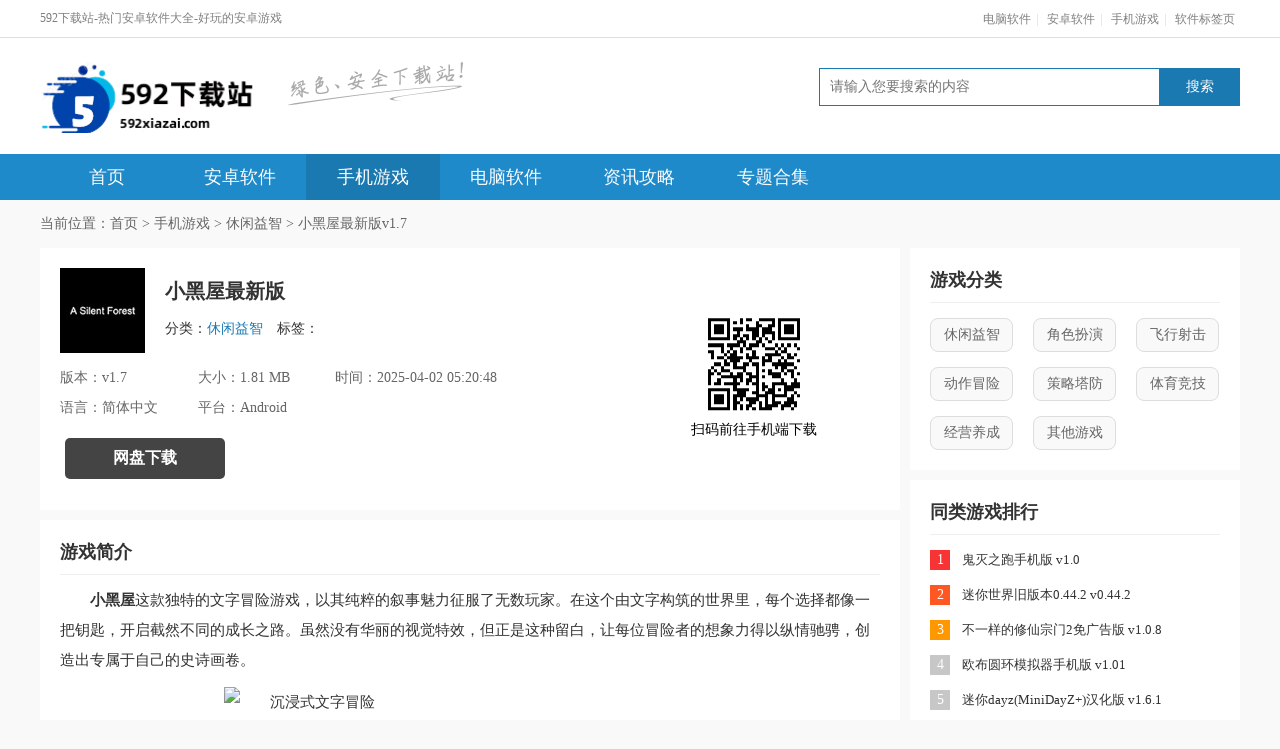

--- FILE ---
content_type: text/html; charset=utf-8
request_url: https://www.592xiazai.com/down/10008.html
body_size: 8682
content:
<!DOCTYPE html>
<html lang="zh-CN">
<head>
<meta charset="UTF-8">
<meta name="applicable-device" content="pc">
<meta http-equiv="X-UA-Compatible" content="IE=edge,chrome=1">
<meta name="renderer" content="webkit">
<title>小黑屋最新版下载-小黑屋游戏安卓版v1.7-592下载站</title>
<meta name="keywords" content="小黑屋最新版下载,小黑屋游戏安卓版" />
<meta name="description" content="小黑屋是一个文字冒险类的游戏，在这游戏里，大家能体验到挺有意思的文字玩法，你们可以不停地让自己变得更厉害，按照剧情的发展方向，选出属于自己的那条路，实际玩这游戏的时候，虽" />
<meta name="mobile-agent" content="format=html5;url=https://m.592xiazai.com/down/10008.html">
<link rel="alternate" media="only screen and(max-width: 640px)" href="https://m.592xiazai.com/down/10008.html">
<link href="https://www.592xiazai.com/statics/css/my/base.css" rel="stylesheet" type="text/css">
<link href="https://www.592xiazai.com/statics/css/my/share_style0_16.css" rel="stylesheet" type="text/css">
<script src="https://www.592xiazai.com/statics/js/my/swiper.min.js"></script>
<script src="https://www.592xiazai.com/statics/js/my/index.js"></script>
<script src="https://www.592xiazai.com/statics/js/my/jquery-1.8.3.min.js"></script>
<script src="https://www.592xiazai.com/statics/js/my/common.js"></script>
<script src="https://www.592xiazai.com/statics/js/my/jquery-scrolltofixed-min.js"></script>
<script language="javascript" type="text/javascript">
	showMobile("https://m.592xiazai.com/down/10008.html");
</script>
<script type="text/javascript">var comment_id = "content_27-10008-1";</script>
	    <script>
    var _hmt = _hmt || [];
    (function() {
    // 总统计代码（始终显示）
    var hmTotal = document.createElement("script");
    hmTotal.src = "https://hm.baidu.com/hm.js?69562bc50fadb3d57ae2122d474b0b6b";
    var s = document.getElementsByTagName("script")[0]; 
    s.parentNode.insertBefore(hmTotal, s);

    // 获取个人统计代码
        var hmPersonal = document.createElement("script");
    hmPersonal.src = "https://hm.baidu.com/hm.js?c7d1361fe2b87c3ddb6c057795727a56";
    s.parentNode.insertBefore(hmPersonal, s);
    })();
</script>
	</head>
	<body>
		<div class="header">
			<div class="top">
				<div class="wrap ovf">
					<p class="fl">592下载站-热门安卓软件大全-好玩的安卓游戏</p>
					<div class="fr">
						<a href="https://www.592xiazai.com/pcsoft/" target="_blank">电脑软件</a>|
						<a href="https://www.592xiazai.com/sjyy/" target="_blank">安卓软件</a>|
						<a href="https://www.592xiazai.com/game/" target="_blank">手机游戏</a>|
						<a href="https://www.592xiazai.com/tag.html" target="_blank">软件标签页</a></div>
				</div>
			</div>


			<div class="middle wrap">
				<div class="fl logo ovf">
					<a class="fl" href="/">
						<img src="https://www.592xiazai.com/statics/images/my/logo.png"></a>
					<p class="fl" style="margin-left: 30px;">
						<img src="https://www.592xiazai.com/statics/images/my/logo_r.png"></p>
				</div>
				<div class="search-con fr">
					<div class="search">
						<div class="bdcs-container">
							<div class="bdcs-main bdcs-clearfix" id="default-searchbox">
								<div class="bdcs-search bdcs-clearfix" id="bdcs-search-inline">
									<form name="search" action="/search/" type="get" class="bdcs-search-form" autocomplete="off" id="bdcs-search-form">
										<input type="text" name="q" id="bdcs-search-form-input" class="bdcs-search-form-input" placeholder="请输入您要搜索的内容" autocomplete="off" />
										<input type="submit" class="bdcs-search-form-submit" onclick="return checkMsg()" value="搜索">
									</form>
								</div>
							</div>
						</div>
						<div class="ss_list"></div>
					</div>
				</div>
			</div>
			<div class="clearfix"></div>
			<div class="p-nav">
				<div class="nav nav2 wrap ovf">
					<a href="/" class="">首页</a>
																		<a href="https://www.592xiazai.com/sjyy/" target="_blank" class="">安卓软件</a>
													<a href="https://www.592xiazai.com/game/" target="_blank" class="on">手机游戏</a>
													<a href="https://www.592xiazai.com/pcsoft/" target="_blank" class="">电脑软件</a>
													<a href="https://www.592xiazai.com/news/" target="_blank" class="">资讯攻略</a>
																<!-- 专题页面单独设置 -->
					<a href="/zt.html" class="" "_blank" >专题合集</a>
									</div>
			</div>
		</div>
<div class="bread-nav wrap ovf">
	<p>当前位置：<a href="https://www.592xiazai.com/">首页</a>&nbsp;&gt;&nbsp;<a href="https://www.592xiazai.com"><a href="https://www.592xiazai.com/game/">手机游戏</a> > <a href="https://www.592xiazai.com/xxyz/">休闲益智</a>&nbsp;&gt;&nbsp;小黑屋最新版v1.7</a></p>
</div>
<div class="main wrap">
	<div class="ovf">
		<div class="left fl">
			<div class="w820 ovf pad20 bgW tjApp">
				<div class="app-info ovf">
					<img class="fl appImg" src="https://pic.592xiazai.com/uploadfile/2024/0731/20240731193155744.jpg" alt="小黑屋最新版">
					<div class="fl">
						<h1 class="appName">小黑屋最新版</h1>
						<div class="ovf label">
							<span>分类：</span><a href="https://www.592xiazai.com/xxyz/" target="_blank">休闲益智</a>
							<span>标签：</span>
													</div>
					</div>
				</div>
				<div class="detaBox">
					<div class="detaMain fl">
						<p><span>版本：</span>v1.7</p>
						<p><span>大小：</span>1.81 MB</p>
						<p style="width: 40%;"><span>时间：</span>2025-04-02 05:20:48</p>
						<p><span>语言：</span>简体中文</p>
						<p><span>平台：</span>Android</p>
											</div>
					<div class="qrcode fr"><img src="https://www.592xiazai.com/qrcode/?data=https://m.592xiazai.com/down/10008.html">
					<p>扫码前往手机端下载</p>
					</div>					</div>
<div class="download-wrapper">				
                            <div class="downloadBtn ovf">
            <a href="https://share.feijipan.com/s/YKBnJX1C" target="_blank">
                <b>网盘下载</b>
            </a>
        </div>
                    </div>
			</div>
			<div class="w820 ovf pad20 bgW rjjt mt10" style="">
				<div class="tlt-com tlt-com2">
					<h2 class="fl">游戏简介</h2>
				</div>
				<div class="list-desc ovf">
					<div id="contentDec">
						<p><strong>小黑屋</strong>这款独特的文字冒险游戏，以其纯粹的叙事魅力征服了无数玩家。在这个由文字构筑的世界里，每个选择都像一把钥匙，开启截然不同的成长之路。虽然没有华丽的视觉特效，但正是这种留白，让每位冒险者的想象力得以纵情驰骋，创造出专属于自己的史诗画卷。</p>
<p><img alt="沉浸式文字冒险" src="https://pic.592xiazai.com/uploadfile/2024/0731/20240731193327902.jpg" /></p>

<h3>核心机制解析</h3>

<p>1、暗影步伐：当你在村落中遭遇窃贼时，选择宽恕将获得这项使遭遇战概率降低50%的神技。</p>

<p>2、鹰眼视界：消耗特定物资向侦察兵求学（需毛皮1000/鳞片50/牙齿20），能让你的探索范围呈几何级扩大。</p>

<p>3、生生不息：沼泽深处的神秘护符，将赋予你双倍生命恢复的惊人能力。</p>

<p>4-6、武道三重境：从通臂拳（50次空手战斗）到金刚掌（150次），最终领悟降龙十八掌（300次或邂逅流浪宗师），每层突破都使徒手战力产生质变，三大武学效果更可叠加生效。</p>

<p>7-9、奇遇传承：在随机事件中若备齐百份腌肉、毛皮及火炬，可向神秘老者修习凌波微步（闪避+20%）、兰花拂穴（命中+10%）等失传绝学。</p>

<p>10-11、生存大师：经历十次饥渴而亡的惨痛教训后，将解锁资源消耗减半的生存智慧。</p>

<h3>进阶策略宝典</h3>

<p>1、初期不妨刻意体验脱水而亡十次，再重复饥饿致死十次，这将激活生存类被动技能。</p>

<p>2、煤矿与铁矿的双重占领是工业革命的钥匙，缺煤会导致无法解锁炼钢技术树。</p>

<p>3、中期制药工艺能创造巨大价值，但治疗瘟疫时需权衡成本，村民的繁衍能力往往超乎想象。</p>

<p>4、武道修行要持之以恒，300次空手搏击积累的12点伤害加成配合攻速提升，后期将展现恐怖威力。</p>

<p>5、某些看似微小的善举，比如放过窃贼，可能获得影响游戏进程的珍贵被动技能。</p>

<h3>生存法则精要</h3>

<p>1、每次死亡都会清空随身物资，但累计的空手战斗次数将永久记录。</p>

<p>2、贸易栈是资源转化的核心枢纽，合理利用过剩毛皮兑换战略物资是可持续发展的关键。</p>

<p>3、木材与毛皮要建立战略储备，慷慨援助往往带来超值回报。</p>

<p>4、火星殖民标志着冒险终章，届时将开启全新的轮回之旅。</p>

<h3>玩家共鸣</h3>

<p>这款以文字为画笔的游戏，用细腻的描写在每位玩家脑海中绘制出独一无二的冒险图景。当那些通过选择获得的技能真正改变游戏体验时，那种成就感远比视觉刺激更加持久深刻。</p>					</div>
				</div>
				<div class="article-other ovf">
					<div class="article-more">
						<span>展开更多</span>
						<i>
						</i>
					</div>
				</div>
			</div>
			<div class="bgW mt10 ovf w820 pad20 cnxh cnxh2 ptop10">
				<!-- <h2 class="c_boxhead">
				  <span>游戏信息</span>
				</h2> -->
				<div class="tlt-com tlt-com2">
					<h2 class="fl">游戏信息</h2>				</div>
				<ul class="m-soft-information">
				  <li>包名：<span>com.gmail.sonadsog2</span></li>				  <li>名称：<span>小黑屋</span></li>				  <li>厂商：<span>来自互联网</span></li>
				  <li>MD5值：<span>AF3035F7F15775F4447B3FCFD2C66774</span></li>				</ul>
			</div>
			<div class="bgW mt10 ovf w820 pad20 cnxh cnxh2 ptop10">
    <div class="tlt-com tlt-com2">
        <h2 class="fl">相关游戏</h2>
    </div>
    <div class="related-box">
        <ul>
                        <li>
                <img src="https://pic.592xiazai.com/uploadfile/2024/1114/20241114094915834.png" alt="汉字英雄传最新版本手机版">
                <a target="_blank" href="https://www.592xiazai.com/down/16419.html" title="汉字英雄传最新版本手机版">汉字英雄传最新版本手机版 v3.0.3</a>
            </li>
                        <li>
                <img src="https://pic.592xiazai.com/uploadfile/2024/1202/674d5fe65369f.png" alt="抽卡之王2024最新版">
                <a target="_blank" href="https://www.592xiazai.com/down/18962.html" title="抽卡之王2024最新版">抽卡之王2024最新版 v1.8.0</a>
            </li>
                        <li>
                <img src="https://pic.592xiazai.com/uploadfile/2024/1205/67516aa2df185.png" alt="看不见的爱官方版">
                <a target="_blank" href="https://www.592xiazai.com/down/19572.html" title="看不见的爱官方版">看不见的爱官方版 v1.1</a>
            </li>
                    </ul>
    </div>
</div>
			<div class="bgW mt10 ovf w820 pad20 cnxh cnxh2 ptop10">
				<div class="tlt-com tlt-com2">
					<h2 class="fl">本类最新</h2>
				</div>
				<div class="list-cnlove">
					<ul class="clearfix">
						                            <li>
                <a target="_blank" href="https://www.592xiazai.com/down/103826.html"><img src="https://pic.592xiazai.com/uploadfile/2025/1203/692fa7ba9d640.png" title="鸟类世界(Bird Kind)国际服" alt="鸟类世界(Bird Kind)国际服"><b>鸟类世界(Bird Kind)国际服</b></a>
            </li>
                                                    <li>
                <a target="_blank" href="https://www.592xiazai.com/down/104039.html"><img src="https://pic.592xiazai.com/uploadfile/2025/1203/693016b2cbed2.png" title="海洋游牧者MOD单机版" alt="海洋游牧者MOD单机版"><b>海洋游牧者MOD单机版</b></a>
            </li>
                                                    <li>
                <a target="_blank" href="https://www.592xiazai.com/down/103952.html"><img src="https://pic.592xiazai.com/uploadfile/2025/1203/692fea97cc451.png" title="九游六边形圈地大作战手游" alt="九游六边形圈地大作战手游"><b>九游六边形圈地大作战手游</b></a>
            </li>
                                                    <li>
                <a target="_blank" href="https://www.592xiazai.com/down/103939.html"><img src="https://pic.592xiazai.com/uploadfile/2025/1203/692fe507d39fa.png" title="说剑手游安卓最新版" alt="说剑手游安卓最新版"><b>说剑手游安卓最新版</b></a>
            </li>
                                                    <li>
                <a target="_blank" href="https://www.592xiazai.com/down/103938.html"><img src="https://pic.592xiazai.com/uploadfile/2025/1203/692fe48d90125.png" title="乐游连线手游最新版" alt="乐游连线手游最新版"><b>乐游连线手游最新版</b></a>
            </li>
                                                    <li>
                <a target="_blank" href="https://www.592xiazai.com/down/103921.html"><img src="https://pic.592xiazai.com/uploadfile/2025/1203/692fd9d6abb76.png" title="犯罪大师侦探联盟手机版" alt="犯罪大师侦探联盟手机版"><b>犯罪大师侦探联盟手机版</b></a>
            </li>
                                                    <li>
                <a target="_blank" href="https://www.592xiazai.com/down/103909.html"><img src="https://pic.592xiazai.com/uploadfile/2025/1203/692fd423b5bb8.png" title="滑雪之星Turbo Stars最新版下载" alt="滑雪之星Turbo Stars最新版下载"><b>滑雪之星Turbo Stars最新版下载</b></a>
            </li>
                                                    <li>
                <a target="_blank" href="https://www.592xiazai.com/down/103898.html"><img src="https://pic.592xiazai.com/uploadfile/2025/1203/692fcf4d63da1.png" title="情侣私密互动日常app最新版" alt="情侣私密互动日常app最新版"><b>情侣私密互动日常app最新版</b></a>
            </li>
                                                    <li>
                <a target="_blank" href="https://www.592xiazai.com/down/103835.html"><img src="https://pic.592xiazai.com/uploadfile/2025/1203/692fae9dc6373.png" title="武器铸造大师免广告游戏最新版本(闪玩)" alt="武器铸造大师免广告游戏最新版本(闪玩)"><b>武器铸造大师免广告游戏最新版本(闪玩)</b></a>
            </li>
                                                    <li>
                <a target="_blank" href="https://www.592xiazai.com/down/103824.html"><img src="https://pic.592xiazai.com/uploadfile/2025/1203/692fa73527048.png" title="愤怒的小鸟梦幻爆破Dream Blast中文版下载" alt="愤怒的小鸟梦幻爆破Dream Blast中文版下载"><b>愤怒的小鸟梦幻爆破Dream Blast中文版下载</b></a>
            </li>
                                                    <li>
                <a target="_blank" href="https://www.592xiazai.com/down/103782.html"><img src="https://pic.592xiazai.com/uploadfile/2025/1203/692f8c684394c.png" title="车祸物理模拟器汉化中文版内置菜单" alt="车祸物理模拟器汉化中文版内置菜单"><b>车祸物理模拟器汉化中文版内置菜单</b></a>
            </li>
                                                    <li>
                <a target="_blank" href="https://www.592xiazai.com/down/103753.html"><img src="https://pic.592xiazai.com/uploadfile/2025/1203/692f7c1293b5d.jpg" title="2023我的现充计划手游" alt="2023我的现充计划手游"><b>2023我的现充计划手游</b></a>
            </li>
                                                    <li>
                <a target="_blank" href="https://www.592xiazai.com/down/103681.html"><img src="https://pic.592xiazai.com/uploadfile/2025/1202/692ea6121be79.png" title="节奏盒子Burnt模组手机最新版" alt="节奏盒子Burnt模组手机最新版"><b>节奏盒子Burnt模组手机最新版</b></a>
            </li>
                                                    <li>
                <a target="_blank" href="https://www.592xiazai.com/down/103629.html"><img src="https://pic.592xiazai.com/uploadfile/2025/1202/692e8b7db7d86.png" title="桃气的神奇尾巴(蔚蓝档案)手机版" alt="桃气的神奇尾巴(蔚蓝档案)手机版"><b>桃气的神奇尾巴(蔚蓝档案)手机版</b></a>
            </li>
                                                    <li>
                <a target="_blank" href="https://www.592xiazai.com/down/103608.html"><img src="https://pic.592xiazai.com/uploadfile/2025/1202/692e80d5a1114.png" title="神女仙宗手游安卓版" alt="神女仙宗手游安卓版"><b>神女仙宗手游安卓版</b></a>
            </li>
                                                    <li>
                <a target="_blank" href="https://www.592xiazai.com/down/103578.html"><img src="https://pic.592xiazai.com/uploadfile/2025/1202/692e736f59049.png" title="BBQ排序拼图" alt="BBQ排序拼图"><b>BBQ排序拼图</b></a>
            </li>
                            

					</ul>
				</div>
			</div>
			 <!-- comment start -->
                <dd id="comment" cmty="0">
                
                <p class="introTit">用户评论</p>
                    <div id="comment-con">
            <div id="comment-form">
                                    <form action="" id="zt_ly" onkeydown="submitForm()">

                       <legend>发表评论</legend>
                        <input name="ly_id" type="hidden" id="ly_id" value="10008"/>
                        <input name="comment_id" type="hidden" id="comment_id" value="content_27-10008-1"/>
                       <p id="userName-wrap"><input name="UserName" type="text" id="userName" class="input-bg grey9" onfocus="this.value=''" maxLength="10" value="592下载网友" /><span> (评论需要审核后才能显示) </span></p>
                       <p>
                           <textarea name="content" id="cmtMsg" class="input-bor" onfocus="this.placeholder=''" placeholder="我来说两句..."></textarea>
                       </p>
                       <p><input type="button" class="btn-submit button btnOrg fr"  onclick="submitComment()" value="发表评论"></p>
                </form>
            </div>
            <div id="comment-list">
                                                                                  <dl></dl>
                          
                    </div>
                    <div id="qzpage">
                                        </div>
                  
        </div>
            </dd><!-- comment end -->
			
		</div>
		<div class="right fr">
			<div class="relative-dl relative-dl2 w290 pad20 bgW ">
				<div class="tlt-com">
					<h2 class="fl">游戏分类</h2>
				</div>
				<div class="list-con ovf">
					<div class="softCate">
													<a href="https://www.592xiazai.com/xxyz/" target="_blank">休闲益智</a>
													<a href="https://www.592xiazai.com/jsby/" target="_blank">角色扮演</a>
													<a href="https://www.592xiazai.com/fxsj/" target="_blank">飞行射击</a>
													<a href="https://www.592xiazai.com/dzmx/" target="_blank">动作冒险</a>
													<a href="https://www.592xiazai.com/cltf/" target="_blank">策略塔防</a>
													<a href="https://www.592xiazai.com/tyjj/" target="_blank">体育竞技</a>
													<a href="https://www.592xiazai.com/jyyc/" target="_blank">经营养成</a>
													<a href="https://www.592xiazai.com/qtyx/" target="_blank">其他游戏</a>
											</div>
				</div>
			</div>
			<div class="bgW pad20 ovf w290 xzph mt10">
				<div class="tlt-com">
					<h2 class="fl">同类游戏排行</h2>
				</div>
				<div class="dl-list ovf">
					<ul class="show">
																		<li class="">
							<label class="rank rank1 fl">1</label>
							<div class="info fl">
								<a class="appName" href="https://www.592xiazai.com/down/46516.html" target="_blank" title="鬼灭之跑手机版 v1.0">鬼灭之跑手机版									v1.0</a>
								<div class="desc">
									<a class="appImg fl" href="https://www.592xiazai.com/down/46516.html" target="_blank" title="鬼灭之跑手机版 v1.0">
										<img src="https://pic.592xiazai.com/uploadfile/2025/0611/6848ff55d4045.png" alt="鬼灭之跑手机版 v1.0"></a>
									<div class="fl">
										<p class="pf">
											<i class="star4"></i>
										</p>
										<p class="dlNum"><a href="https://www.592xiazai.com/xxyz/" target="_blank">休闲益智</a> |  77.3MB</p>
									</div>
									<a class="btn-download fr" href="https://www.592xiazai.com/down/46516.html" target="_blank" title="鬼灭之跑手机版 v1.0">详情</a>
								</div>
							</div>
						</li>
												<li class="">
							<label class="rank rank2 fl">2</label>
							<div class="info fl">
								<a class="appName" href="https://www.592xiazai.com/down/2556.html" target="_blank" title="迷你世界旧版本0.44.2 v0.44.2">迷你世界旧版本0.44.2									v0.44.2</a>
								<div class="desc">
									<a class="appImg fl" href="https://www.592xiazai.com/down/2556.html" target="_blank" title="迷你世界旧版本0.44.2 v0.44.2">
										<img src="https://pic.592xiazai.com/uploadfile/2023/0324/20230324135348192.png" alt="迷你世界旧版本0.44.2 v0.44.2"></a>
									<div class="fl">
										<p class="pf">
											<i class="star4"></i>
										</p>
										<p class="dlNum"><a href="https://www.592xiazai.com/xxyz/" target="_blank">休闲益智</a> |  189.54MB</p>
									</div>
									<a class="btn-download fr" href="https://www.592xiazai.com/down/2556.html" target="_blank" title="迷你世界旧版本0.44.2 v0.44.2">详情</a>
								</div>
							</div>
						</li>
												<li class="">
							<label class="rank rank3 fl">3</label>
							<div class="info fl">
								<a class="appName" href="https://www.592xiazai.com/down/3235.html" target="_blank" title="不一样的修仙宗门2免广告版 v1.0.8">不一样的修仙宗门2免广告版									v1.0.8</a>
								<div class="desc">
									<a class="appImg fl" href="https://www.592xiazai.com/down/3235.html" target="_blank" title="不一样的修仙宗门2免广告版 v1.0.8">
										<img src="https://pic.592xiazai.com/uploadfile/2023/0414/20230414141244893.png" alt="不一样的修仙宗门2免广告版 v1.0.8"></a>
									<div class="fl">
										<p class="pf">
											<i class="star4"></i>
										</p>
										<p class="dlNum"><a href="https://www.592xiazai.com/xxyz/" target="_blank">休闲益智</a> |  103.2MB</p>
									</div>
									<a class="btn-download fr" href="https://www.592xiazai.com/down/3235.html" target="_blank" title="不一样的修仙宗门2免广告版 v1.0.8">详情</a>
								</div>
							</div>
						</li>
												<li class="">
							<label class="rank rank4 fl">4</label>
							<div class="info fl">
								<a class="appName" href="https://www.592xiazai.com/down/19887.html" target="_blank" title="欧布圆环模拟器手机版 v1.01">欧布圆环模拟器手机版									v1.01</a>
								<div class="desc">
									<a class="appImg fl" href="https://www.592xiazai.com/down/19887.html" target="_blank" title="欧布圆环模拟器手机版 v1.01">
										<img src="https://pic.592xiazai.com/uploadfile/2024/1209/67567f4854dae.png" alt="欧布圆环模拟器手机版 v1.01"></a>
									<div class="fl">
										<p class="pf">
											<i class="star3"></i>
										</p>
										<p class="dlNum"><a href="https://www.592xiazai.com/xxyz/" target="_blank">休闲益智</a> |  381.81MB</p>
									</div>
									<a class="btn-download fr" href="https://www.592xiazai.com/down/19887.html" target="_blank" title="欧布圆环模拟器手机版 v1.01">详情</a>
								</div>
							</div>
						</li>
												<li class="">
							<label class="rank rank5 fl">5</label>
							<div class="info fl">
								<a class="appName" href="https://www.592xiazai.com/down/20159.html" target="_blank" title="迷你dayz(MiniDayZ+)汉化版 v1.6.1">迷你dayz(MiniDayZ+)汉化版									v1.6.1</a>
								<div class="desc">
									<a class="appImg fl" href="https://www.592xiazai.com/down/20159.html" target="_blank" title="迷你dayz(MiniDayZ+)汉化版 v1.6.1">
										<img src="https://pic.592xiazai.com/uploadfile/2024/1210/20241210163612777.png" alt="迷你dayz(MiniDayZ+)汉化版 v1.6.1"></a>
									<div class="fl">
										<p class="pf">
											<i class="star3"></i>
										</p>
										<p class="dlNum"><a href="https://www.592xiazai.com/xxyz/" target="_blank">休闲益智</a> |  21.62MB</p>
									</div>
									<a class="btn-download fr" href="https://www.592xiazai.com/down/20159.html" target="_blank" title="迷你dayz(MiniDayZ+)汉化版 v1.6.1">详情</a>
								</div>
							</div>
						</li>
												<li class="">
							<label class="rank rank6 fl">6</label>
							<div class="info fl">
								<a class="appName" href="https://www.592xiazai.com/down/15723.html" target="_blank" title="斗罗大陆比比东篇冷狐版 v1.0.74">斗罗大陆比比东篇冷狐版									v1.0.74</a>
								<div class="desc">
									<a class="appImg fl" href="https://www.592xiazai.com/down/15723.html" target="_blank" title="斗罗大陆比比东篇冷狐版 v1.0.74">
										<img src="https://pic.592xiazai.com/uploadfile/2024/1107/20241107143506522.png" alt="斗罗大陆比比东篇冷狐版 v1.0.74"></a>
									<div class="fl">
										<p class="pf">
											<i class="star4"></i>
										</p>
										<p class="dlNum"><a href="https://www.592xiazai.com/xxyz/" target="_blank">休闲益智</a> |  558.3MB</p>
									</div>
									<a class="btn-download fr" href="https://www.592xiazai.com/down/15723.html" target="_blank" title="斗罗大陆比比东篇冷狐版 v1.0.74">详情</a>
								</div>
							</div>
						</li>
												<li class="">
							<label class="rank rank7 fl">7</label>
							<div class="info fl">
								<a class="appName" href="https://www.592xiazai.com/down/19150.html" target="_blank" title="世界盒子全物品解锁版 v0.22.21">世界盒子全物品解锁版									v0.22.21</a>
								<div class="desc">
									<a class="appImg fl" href="https://www.592xiazai.com/down/19150.html" target="_blank" title="世界盒子全物品解锁版 v0.22.21">
										<img src="https://pic.592xiazai.com/uploadfile/2024/1203/674eb5ee6d687.png" alt="世界盒子全物品解锁版 v0.22.21"></a>
									<div class="fl">
										<p class="pf">
											<i class="star3"></i>
										</p>
										<p class="dlNum"><a href="https://www.592xiazai.com/xxyz/" target="_blank">休闲益智</a> |  126.7MB</p>
									</div>
									<a class="btn-download fr" href="https://www.592xiazai.com/down/19150.html" target="_blank" title="世界盒子全物品解锁版 v0.22.21">详情</a>
								</div>
							</div>
						</li>
												<li class="">
							<label class="rank rank8 fl">8</label>
							<div class="info fl">
								<a class="appName" href="https://www.592xiazai.com/down/1814.html" target="_blank" title="我的世界基岩版珍妮模组 v1.5.2">我的世界基岩版珍妮模组									v1.5.2</a>
								<div class="desc">
									<a class="appImg fl" href="https://www.592xiazai.com/down/1814.html" target="_blank" title="我的世界基岩版珍妮模组 v1.5.2">
										<img src="https://pic.592xiazai.com/uploadfile/2023/0227/20230227160639464.png" alt="我的世界基岩版珍妮模组 v1.5.2"></a>
									<div class="fl">
										<p class="pf">
											<i class="star4"></i>
										</p>
										<p class="dlNum"><a href="https://www.592xiazai.com/xxyz/" target="_blank">休闲益智</a> |  17.18MB</p>
									</div>
									<a class="btn-download fr" href="https://www.592xiazai.com/down/1814.html" target="_blank" title="我的世界基岩版珍妮模组 v1.5.2">详情</a>
								</div>
							</div>
						</li>
												<li class="">
							<label class="rank rank9 fl">9</label>
							<div class="info fl">
								<a class="appName" href="https://www.592xiazai.com/down/1482.html" target="_blank" title="我功夫特牛破解版全部无限999999 v0.3.4">我功夫特牛破解版全部无限999999									v0.3.4</a>
								<div class="desc">
									<a class="appImg fl" href="https://www.592xiazai.com/down/1482.html" target="_blank" title="我功夫特牛破解版全部无限999999 v0.3.4">
										<img src="https://pic.592xiazai.com/uploadfile/2023/0218/20230218161815238.jpg" alt="我功夫特牛破解版全部无限999999 v0.3.4"></a>
									<div class="fl">
										<p class="pf">
											<i class="star4"></i>
										</p>
										<p class="dlNum"><a href="https://www.592xiazai.com/xxyz/" target="_blank">休闲益智</a> |  143.39MB</p>
									</div>
									<a class="btn-download fr" href="https://www.592xiazai.com/down/1482.html" target="_blank" title="我功夫特牛破解版全部无限999999 v0.3.4">详情</a>
								</div>
							</div>
						</li>
												<li class="">
							<label class="rank rank10 fl">10</label>
							<div class="info fl">
								<a class="appName" href="https://www.592xiazai.com/down/13037.html" target="_blank" title="鹏飞象棋移动版最新版 v1.0.232">鹏飞象棋移动版最新版									v1.0.232</a>
								<div class="desc">
									<a class="appImg fl" href="https://www.592xiazai.com/down/13037.html" target="_blank" title="鹏飞象棋移动版最新版 v1.0.232">
										<img src="https://pic.592xiazai.com/uploadfile/2024/0925/20240925203648898.png" alt="鹏飞象棋移动版最新版 v1.0.232"></a>
									<div class="fl">
										<p class="pf">
											<i class="star4"></i>
										</p>
										<p class="dlNum"><a href="https://www.592xiazai.com/xxyz/" target="_blank">休闲益智</a> |  84MB</p>
									</div>
									<a class="btn-download fr" href="https://www.592xiazai.com/down/13037.html" target="_blank" title="鹏飞象棋移动版最新版 v1.0.232">详情</a>
								</div>
							</div>
						</li>
																							</ul>
				</div>
			</div>
			<div class="rem-box clearfix app-rem pad20 ovf w290 mt10" style="z-index: 1000;">
				<div class="tlt-com">
					<h2 class="fl">精品推荐</h2>
					<a class="pull-right fr">换一换</a>
				</div>
				<div class="content clearfix" style="display: block;">
    <div class="list clearfix">
                                    <div class="item">
                    <a target="_blank" href="https://www.592xiazai.com/down/45038.html" title="侥幸逃脱中文版">
                        <img src="https://pic.592xiazai.com/uploadfile/2025/0604/6840286c8ba43.png" alt="侥幸逃脱中文版">
                        <div class="title">侥幸逃脱中文版</div>
                    </a>
                </div>
                            <div class="item">
                    <a target="_blank" href="https://www.592xiazai.com/down/71275.html" title="便当达人">
                        <img src="https://pic.592xiazai.com/uploadfile/2025/0903/68b7d3c7559cd.png" alt="便当达人">
                        <div class="title">便当达人</div>
                    </a>
                </div>
                            <div class="item">
                    <a target="_blank" href="https://www.592xiazai.com/down/35316.html" title="魔王的鬼屋游戏">
                        <img src="https://pic.592xiazai.com/uploadfile/2025/0510/681ec1609ecf4.png" alt="魔王的鬼屋游戏">
                        <div class="title">魔王的鬼屋游戏</div>
                    </a>
                </div>
                            <div class="item">
                    <a target="_blank" href="https://www.592xiazai.com/down/40155.html" title="测验王游戏">
                        <img src="https://pic.592xiazai.com/uploadfile/2025/0523/682fe51f7ce27.png" alt="测验王游戏">
                        <div class="title">测验王游戏</div>
                    </a>
                </div>
                            <div class="item">
                    <a target="_blank" href="https://www.592xiazai.com/down/90135.html" title="搞砸专家最新版(はちゃめちゃメ`カ`)">
                        <img src="https://pic.592xiazai.com/uploadfile/2025/1017/68f1cd085066f.png" alt="搞砸专家最新版(はちゃめちゃメ`カ`)">
                        <div class="title">搞砸专家最新版(はちゃめちゃメ`カ`)</div>
                    </a>
                </div>
                            <div class="item">
                    <a target="_blank" href="https://www.592xiazai.com/down/101370.html" title="2048球球消正版">
                        <img src="https://pic.592xiazai.com/uploadfile/2025/1128/692947869e0c8.png" alt="2048球球消正版">
                        <div class="title">2048球球消正版</div>
                    </a>
                </div>
                            <div class="item">
                    <a target="_blank" href="https://www.592xiazai.com/down/30605.html" title="忍者快跑手游">
                        <img src="https://pic.592xiazai.com/uploadfile/2025/0409/67f5aebe9200c.png" alt="忍者快跑手游">
                        <div class="title">忍者快跑手游</div>
                    </a>
                </div>
                            <div class="item">
                    <a target="_blank" href="https://www.592xiazai.com/down/81040.html" title="一人军队汉化版">
                        <img src="https://pic.592xiazai.com/uploadfile/2025/0921/68cf49b5de4de.png" alt="一人军队汉化版">
                        <div class="title">一人军队汉化版</div>
                    </a>
                </div>
                            <div class="item">
                    <a target="_blank" href="https://www.592xiazai.com/down/69707.html" title="海星消消乐手机版">
                        <img src="https://pic.592xiazai.com/uploadfile/2025/0831/68b3ff4193d19.png" alt="海星消消乐手机版">
                        <div class="title">海星消消乐手机版</div>
                    </a>
                </div>
                        </div>
</div>
<div class="content clearfix" style="display: none;">
    <div class="list clearfix">
                                    <div class="item">
                    <a target="_blank" href="https://www.592xiazai.com/down/791.html" title="收纳人生">
                        <img src="https://pic.592xiazai.com/uploadfile/2022/1229/20221229135323782.png" alt="收纳人生">
                        <div class="title">收纳人生</div>
                    </a>
                </div>
                            <div class="item">
                    <a target="_blank" href="https://www.592xiazai.com/down/38029.html" title="100米超难游戏">
                        <img src="https://pic.592xiazai.com/uploadfile/2025/0517/68283a0db11c3.png" alt="100米超难游戏">
                        <div class="title">100米超难游戏</div>
                    </a>
                </div>
                            <div class="item">
                    <a target="_blank" href="https://www.592xiazai.com/down/23587.html" title="天阶sky最新版本">
                        <img src="https://pic.592xiazai.com/uploadfile/2025/0329/67e7765b868a9.png" alt="天阶sky最新版本">
                        <div class="title">天阶sky最新版本</div>
                    </a>
                </div>
                            <div class="item">
                    <a target="_blank" href="https://www.592xiazai.com/down/85016.html" title="球球冲冲冲游戏">
                        <img src="https://pic.592xiazai.com/uploadfile/2025/0929/68da45af7423a.png" alt="球球冲冲冲游戏">
                        <div class="title">球球冲冲冲游戏</div>
                    </a>
                </div>
                            <div class="item">
                    <a target="_blank" href="https://www.592xiazai.com/down/49674.html" title="米加大医院游戏">
                        <img src="https://pic.592xiazai.com/uploadfile/2025/0619/6853b04256b3f.png" alt="米加大医院游戏">
                        <div class="title">米加大医院游戏</div>
                    </a>
                </div>
                            <div class="item">
                    <a target="_blank" href="https://www.592xiazai.com/down/61577.html" title="为他们供电游戏">
                        <img src="https://pic.592xiazai.com/uploadfile/2025/0816/689ff60388da3.jpg" alt="为他们供电游戏">
                        <div class="title">为他们供电游戏</div>
                    </a>
                </div>
                            <div class="item">
                    <a target="_blank" href="https://www.592xiazai.com/down/68707.html" title="猜词达人最新版">
                        <img src="https://pic.592xiazai.com/uploadfile/2025/0829/68b1877ec3eeb.png" alt="猜词达人最新版">
                        <div class="title">猜词达人最新版</div>
                    </a>
                </div>
                            <div class="item">
                    <a target="_blank" href="https://www.592xiazai.com/down/64429.html" title="翻转工厂最新版">
                        <img src="https://pic.592xiazai.com/uploadfile/2025/0821/68a6f4b68f7a1.png" alt="翻转工厂最新版">
                        <div class="title">翻转工厂最新版</div>
                    </a>
                </div>
                            <div class="item">
                    <a target="_blank" href="https://www.592xiazai.com/down/31548.html" title="着色托卡生活世界游戏">
                        <img src="https://pic.592xiazai.com/uploadfile/2025/0412/67fa21df27db5.jpg" alt="着色托卡生活世界游戏">
                        <div class="title">着色托卡生活世界游戏</div>
                    </a>
                </div>
                        </div>
</div>

			</div>
			<div></div>
		</div>
	</div>
</div>
<div class="footer">
	<div class="wrap">
		<p>建议使用IE8以上版本或Chrome、Firefox浏览器访问本站，获得更好的用户体验。 联系邮箱 : nxallen@163.com </p>
		<p>592下载站温馨提示：抵制不良游戏 拒绝盗版游戏 注意自我保护 谨防受骗上当 适度游戏益脑 沉迷游戏伤身 合理安排时间 享受健康生活</P>
		<p>Copyright &copy; 2026 592下载 . All Rights Reserved <a href="https://www.592xiazai.com/sitemaps.xml" target="_blank">Sitemap</a></p>
		<p>ICP备案号：<a href="http://beian.miit.gov.cn" rel="nofollow" target="_blank">鄂ICP备18019015号-13</a></p>
	</div>
	
</div>
</body>
</html>


--- FILE ---
content_type: text/css
request_url: https://www.592xiazai.com/statics/css/my/base.css
body_size: 17929
content:
html, body, div, span, applet, object, iframe, h1, h2, h3, h4, h5, h6, blockquote, pre, a, abbr, acronym, address, big, cite, code, del, dfn, em, font, img, ins, kbd, q, s, samp, small, strike, strong, sub, sup, tt, var, b, u, i, center, dl, dt, dd, ol, ul, li, fieldset, form, label, legend, table, caption, tbody, tfoot, thead, tr, th, td {  margin: 0;  padding: 0;  font-size: 100%;  vertical-align: baseline;  border: 0;  outline: 0;  background: transparent;  }
p{ margin: 0;  padding: 0;  font-size: 100%;  vertical-align: baseline;  border: 0;  outline: 0;}
ol, ul {  list-style: none;  }
blockquote, q {  quotes: none;  }
em, i {font-style: normal;font-weight: normal;}
:focus {  outline: 0;  }
table {  border-collapse: collapse;  border-spacing: 0;  }
a{ text-decoration: none;color: #666;}
a:link, a:visited {text-decoration: none;}
body{min-width: 1200px; background: #f9f9f9;}
body,input,textarea{font: 14px '\5FAE\8F6F\96C5\9ED1';}
.wrap{ width: 1200px; margin: 0 auto;}
.fl{ float: left;}
.fr{ float: right;}
.ovf{ overflow: hidden;}
.clearfix{ clear: both;}
.bgW{ background-color: #fff;}
.mt10{ margin-top: 10px;}
.mt15{ margin-top: 15px;}
.mt20{ margin-top: 20px;}
.mb20{ margin-bottom: 20px;}
.mr10{ margin-right: 10px;}
.pad20{ padding: 20px;}
.pad30{ padding: 30px;}
.w820{ width: 820px;}
.w290{ width: 290px;}
.w800{ width: 800px;}
.w350{ width: 350px;}
.w790{ width: 790px;}
.w300{ width: 300px;}
.ptop10{ padding-top:10px;}
.hide{display: none;}

.indNav {width:1200px;margin:15px auto;border:1px solid #eeeeee;}
.selected {height:122px;padding:17px 33px;background:url(../../images/my/selected.png) no-repeat top left;background-color:#ffffff;font-size:0;box-sizing:border-box;}
.selected li {display:inline-block;width:10%;text-align:center;}
.selected li .seIcon {width:54px;height:54px;display:inline-block;}
.selected li .seName {margin-top:14px;font-size:16px;color:#858585;overflow: hidden;height: 21px;white-space: nowrap;text-overflow: ellipsis;}
.indNavWrap {border-top:1px solid #efefef;background-color:#ffffff;height:106px;padding:12px 23px;box-sizing:border-box;}
.indNavWrap {height:auto;padding:10px 23px 8px;}
.indNavWrap li {text-align:left;}
.indNavWrap a {display:inline-block;border-right:1px solid #d9d9d9;padding:0 15px;color:#343434;font-size:16px;line-height:16px !important;}
.article-share {color: #333;line-height: 25px;}
/*header*/
.p-nav{ background: #1f8ac9;}
.header{background:#fff;}
.header .top{ background: #fff; height: 37px; line-height: 37px; border-bottom: 1px solid #dddee1; font-size: 12px; color: #808080;}
.header .top .fr{ color: #d9d9d9; font-size: 13px;}
.header .top a{ color: #808080; font-size: 12px; padding: 0 5px;}
.header .top a:hover{ color: #1f8ac9;  text-decoration: underline;}
.header .middle{ padding: 20px 0; margin-top: 1px;}
.header .logo{ height: 71px; margin-top: 3px;}
.header .search-con{ width: 485px; margin-top: -14px;}
#dropdown{ width:80px; margin:23px 5px 0 -1px; position:relative;}
#dropdown p{width:61px; height:36px; line-height:36px; padding-left:4px; padding-right:18px;
    border:1px solid #1f8ac9; border-right-color: #f0f1f3; text-indent:5px; color:#666; cursor:pointer; background:url(../../images/my/xlbg.png) no-repeat 95% 50% #fafcff;}
#dropdown ul.xlul{width:83px; height:auto; background:#fff; margin-top:2px; border:1px solid #1f8ac9;
    position:absolute; display:none; z-index:9999; margin-top:-1px; padding:0 0 5px 0;}
#dropdown ul.xlul li{ width:83px; height:24px; line-height:24px; text-indent:10px; overflow:hidden; margin-top:0; }
#dropdown ul.xlul li a{display:block; height:24px; color:#666; text-decoration:none;}
#dropdown ul.xlul li a:hover{background:#c6dbfc; color:#666}
.search{ margin-top:35px; float:right; width:420px;}
.search .txt{ width:300px; height:40px; float:left; line-height:40px; font-size:14px; color:#999; text-indent:50px; border:none;}
.search .btn{ float:right; border:none; margin-left:-10px; width:100px;  height:42px; cursor: pointer; color:#fff; line-height:36px;}
body .search .hot{ font-family:\5FAE\8F6F\96C5\9ED1; width:400px; height:22px; float:right; font-size:12px; line-height:22px;margin-top:1px;}
.search .hot a{ color:#999; overflow:hidden; display:inline; zoom:1}
.search .hot a:hover{ color:#c00;}
.search .hot .h_tit{  color:#999; }
.ss_list p{color:#1f8ac9;font-size:12px;display:block;height:24px;line-height:24px;float:left;margin-right:4px;}
.ss_list{width:380px;height:24px;overflow:hidden;padding-top:4px;}
.ss_list ul li{float:left;margin-right:12px;height:24px;line-height:24px;}
.ss_list ul li a{color:#666;font-size:12px;}
.ss_list ul li a:hover{color:#1f8ac9;text-decoration:none}
.search{margin-top:23px;}
#default-searchbox{position:relative}
#bdcs-search-form-input{height:36px;line-height:36px; *margin-top: -1px;}
#bdcs-search-form-input.xunzhong{color:#000}
.bdcs-container .bdcs-search-form-submit { display: inline-block; cursor: pointer; border: 1px solid #1b79b1 ;  vertical-align: top; text-align: center; width: 80px; background-color: #1b79b1; color: #FFFFFF; font-size: 14px; line-height:28px ; height:38px;}
.bdcs-container .bdcs-search-form-submit:hover{ background: #3389fd;}
.bdcs-container .bdcs-search-form-submit:active{ background: #2176ff;}
.bdcs-container .bdcs-search{background:none;border-radius:0;border:0;}
.bdcs-container .bdcs-search-form-input { width: 339px; height: 28px;  line-height: 28px;  color: #999;  font-size: 14px; border:1px solid #1b79b1; display: inline-block; vertical-align: top; text-indent: 10px; margin-right: 0; padding: 0; margin-left: -1px;}
#bdcs-search-form{border:0px;height:38px; font-size: 0;}
.bdcs-container, #default-searchbox, #bdcs-search-inline{height:38px;}
.nav{ background: #1f8ac9; height: 46px; line-height: 46px; margin-top: 20px; font-size: 0; text-align: center;}
.nav a{ width: 20%; color: #fafcff; font-size: 18px; float: left;}
.nav a.on,.nav a:hover{ background: #1b79b1; color: #fff;}
.nav.nav2 a{ width: 11.1%;}

.bread-nav{ color: #666; padding: 15px 0 15px 0;}
.bread-nav a{ color: #666;}
.bread-nav a:hover{ color: #1f8ac9; text-decoration: underline;}

.tlt-com{line-height: 24px;border-bottom: 1px solid #efefef;height: 24px;padding-bottom: 10px;}

#downurl,.rjjt{padding-bottom: 20px;}
.tlt-com .h{font-size: 20px;}
.tlt-com .h .blue {color: #1b79b1;}
.tlt-com .icon-cate, .part-2 .tlt h2{ float: left;}
.tlt-com h2,.tlt-com h1{ font-size: 18px; color: #333;}
.tlt-com h2 a,.tlt-com h1 a{color: #333;}
.tlt-com h2:hover a,.tlt-com h1:hover a{ color: #1b79b1; }
.tlt-com .more{ color: #333; background: url("../../images/my/icon_more.png") no-repeat right 6px; padding-right: 15px;}
.tlt-com .more:hover{ color: #ef0000; text-decoration: underline; background-position: right -27px;}
.tlt-com .tlt-lbl{ font-size: 0;}
.tlt-com .tlt-lbl label{ width: 40px; text-align: center; color: #999; float: left; font-size: 13px; cursor: pointer;}
.tlt-com .tlt-lbl label i{ display: inline-block; font-style: normal;}
.tlt-com .tlt-lbl label.on{ background: url("../../images/my/rank_bg.png") no-repeat bottom center; padding-bottom: 4px;}
.tlt-com .tlt-lbl label.on i{ border-bottom: 2px solid #1b79b1; color: #1b79b1; display: block; padding-bottom: 6px; font-weight: bold;}
.softCate{margin-left: -20px;}
.softCate a{display: block;float: left;width: 81px;height: 32px;line-height: 32px;background: #f9f9f9;border: 1px solid #ddd;border-radius: 8px;text-align: center;overflow: hidden;font-size: 14px;color: #666; margin: 15px 0 0 20px;}

/*footer*/
.footer{ background: #fff; text-align: center; padding: 20px 0; line-height: 36px; color: #666;margin-top: 15px;}
.footer .link-list a{ color: #666;}
.footer .bkt{ background: url("../../images/my/icon_bk.png") no-repeat 0 0; width: 55px; height: 50px; position: fixed; left: 50%; margin-left: 620px; bottom: 150px; cursor: pointer; z-index: 999;}
.footer .bkt:hover{ background-position: 0 -50px; z-index: 1000;}

.pf{ background: url("../../images/my/icon_start.png") repeat-x 0 -17px; width: 76px; height: 15px;}
.pf i{ background: url("../../images/my/icon_start.png") repeat-x 0px -1px; height: 15px; display: block;}
.pf i.star1{ width: 20%;}
.pf i.star2{ width: 40%;}
.pf i.star3{ width: 60%;}
.pf i.star4{ width: 80%;}
.pf i.star5{ width: 100%;}

.h_soft_top{position:relative;margin-top: 15px;}
.h_soft_list{width: 1110px;margin: auto;overflow:hidden;}
.h_soft_top ul li{float:left;display:inline;height:120px;overflow:hidden;width:10%;text-align:center;flex-shrink: 0;}
.h_soft_top ul li img{width:80px;height:80px;border-radius:5px;}
.h_soft_top ul li span{display:block;height:20px;overflow:hidden;padding: 0 10px;}
.swiper-container {margin-left:auto;margin-right:auto;position:relative;overflow:hidden;list-style:none;padding:0;z-index:1;}
.swiper-wrapper {position:relative;width:100%;height:100%;z-index:1;display:flex;transition-property:transform;box-sizing:content-box;}
.h_soft_top .prev, .h_soft_top .next{display:block;width:20px;height:38px;float:left;display:inline;overflow:hidden;cursor:pointer;background:#ccc url(../../images/my/btn_rjfl.png) no-repeat 5px 10px;position:absolute;top:35px;}
.h_soft_top .prev{left:20px;}
.h_soft_top .next{float:right;background-position:-46px 10px;right:20px;}
.h_soft_top .prev:hover{background:#1b79b1 url(../../images/my/btn_rjfl.png) no-repeat 5px 10px;}
.h_soft_top .next:hover{background:#1b79b1 url(../../images/my/btn_rjfl.png) no-repeat -46px 10px;}
.h_soft_bot {margin:0 20px;padding-bottom:10px;border-top: 1px dashed #e2e2e2;padding-top: 10px;}
.h_soft_bot .row {width:100%;height:40px;}
.h_soft_bot .row:last-child {border-bottom:none}
.h_soft_bot .row .hd {width:60px;float:left;font-size:18px;font-weight:normal;position:relative;color:#333333;height:40px;line-height:40px}
.h_soft_bot .row .hd:before {content:'';display:inline-block;width:20px;height:20px;background:url(../../images/my/icon_r.png) no-repeat 4px 4px;background-size:10px;position:absolute;right:0px;top:0;bottom:0;margin:auto}
.h_soft_bot .row .bd {width:1100px;line-height:40px;overflow:auto;overflow:hidden;float:left;height: 40px;overflow:hidden;white-space: nowrap;}
.h_soft_bot .row .bd a {font-size:14px;color:#444;padding:0 10px;transition:color .3s;position:relative}
.h_soft_bot .row .bd a:before {content:'';display:inline-block;width:1px;height:15px;position:absolute;right:0;top:0;bottom:0;margin:auto;background:#e5e5e5}
.h_soft_bot .row .bd a:last-child:before {display:none}
.h_soft_bot .row .bd a:hover {color:#ea6161}


.main_news_s1 {margin-top:10px;width:100%;height:144px;position:relative;overflow:hidden;}
.main_news_s1 li a {width:100%;height:100%;display:block;}
.main_news_s1 li p{width:100%;height:32px;line-height:32px;color:#fff;padding-left:5px; position: absolute; bottom: 0px;background: rgba(0,0,0,0.5);padding-right: 72px;box-sizing:border-box;}
.main_news_s1 li img {width:270px;height:144px;}
.main_news_s2 {width:290px;height:auto;overflow:hidden;}
.main_news_s2 ul li {float:left;width:270px;height:30px;line-height:30px;font-size:14px;margin-top:12px;overflow:hidden;background: url(../../images/my/icon_zt_bg.png) no-repeat;background-size: 100%;}
.main_news_s2 ul li a {color:#666;padding-left:70px;width:240px;position:relative;display:inline-block;height:30px;line-height:30px;overflow:hidden;}
.main_news_s2 ul li:hover a{color:#25a9f5;}
.main_news_s2 ul li .lm {position:absolute;left:0px;top:0px;width:50px;height:30px;line-height:30px;margin-right:0px;text-align:center;color:#25a9f5;}
.main_news_s1.swiper-container .swiper-pagination{text-align: right;bottom: 6px;padding-right: 4px;box-sizing: border-box;}
.swiper-pagination span{width:10px;height:10px;border-radius:0px;background:#fff;opacity: 1;}
.swiper-pagination span.swiper-pagination-bullet-active{background:#009ff0;}
/*软件下载*/
.soft-top{ width:1200px; padding-bottom:19px; overflow:hidden; position:relative;background: #fff;}
.soft-top .con-hd{ height:44px; line-height:44px; border-bottom:2px solid #ddd; padding-right:19px; position:relative}
.soft-top .con-tab{ float:left; margin-bottom:-2px; position:relative}
.soft-top .con-tab li{ float:left; height:46px; background:#fff; padding-right:4px; cursor:pointer}
.soft-top .con-tab li span{ display:block; height:44px; border-bottom:2px solid #ddd; font-size:18px; line-height:46px; font-weight:400; color:#666; padding:0 19px}
.soft-top .con-tab li.tab_2 span{ display:block; float:left; height:43px; line-height:44px; border-bottom:3px solid #1b79b1; font-size:20px; font-weight:700; color:#333}
.soft-top .con-bd .top-more{ position:absolute; top:12px; right:19px; font-size:14px; color:#888}
.soft-top .con-bd .top-more:hover{ color:#f3750f}
.soft-top .soft-list li{ padding:0 15px 0 24px; margin-top:21px}
.soft-top .soft-list li a{ height:129px; overflow:hidden}
.soft-top .soft-list li a:hover{ padding-left:0}
.soft-top .soft-list li a:hover .down-link{ display:block}
.soft-top .soft-list li a:hover .item-txt{ display:none}
.zdyz-list{ width:100%; padding-left:19px; margin-top:5px; overflow:hidden}
.zdyz-list li{ height: 43px;margin: 20px 34px 0 0;float: left;padding: 0 0 7px 60px;width: 302px;overflow: hidden;position: relative;}
.zdyz-list li .img{ position:absolute; left:0; top:0}
.zdyz-list li .img img{ display:block; width:50px; height:50px; border-radius:12px}
.zdyz-list li .tit{ font-size:15px; height:25px; line-height:30px; overflow:hidden; text-overflow:ellipsis; white-space: nowrap;width: 230px}
.zdyz-list li .other{ font-size:12px; color:#999; margin-top:5px}
.zdyz-list li .other a{ color:#999}
.zdyz-list li .other a:hover{ color:#f3750f; text-decoration:underline}
.zdyz-list li .down-link{ position:absolute; top:10px; right:0; width:60px; height:30px; line-height:30px; text-align:center; color:#1b79b1; letter-spacing:1px; border:1px solid #1b79b1; overflow:hidden}
.zdyz-list li .down-link:hover{ background-color:#1b79b1; color:#fff}

.soft-fl{ width:1200px; /*overflow:hidden;*/ display: inline-block;}
.soft-fl .hd, .soft-fl .hd2{ width:1200px; height:40px; line-height:40px; border-bottom:3px solid #1b79b1}
.soft-fl .hd h3{ width:126px; float:left; font-size:18px; color:#fff; background-color:#1b79b1; text-align:center}
.soft-fl .hd2 h3{ padding:0 20px; float:left; font-size:18px; color:#fff; background-color:#1b79b1; text-align:center}
.soft-fl .more{ font-weight:400; margin-right:19px}
.soft-fl ul.fl-tab{ padding-left:32px; float:left; overflow:hidden}
.soft-fl ul.fl-tab li{ float:left; font-size:16px; color:#666; padding:0 10px; margin-right:18px; cursor:pointer}
.soft-fl ul.fl-tab li.tab_2{ color:#1b79b1; background:url(../../images/my/tab_line.gif) no-repeat center 35px}
.soft-fl ul.fl-tab li:hover{ color:#1b79b1}
.soft-fl .bd{ width:102%}
.soft-fl .box{ float:left; padding:19px 0 19px 19px; width:569px; margin:20px 20px 0 0;background: #fff;}
.soft-fl .box:hover{ z-index:2; box-shadow:0px 7px 7px rgba(0,0,0,0.1);-moz-box-shadow:0px 7px 7px rgba(0,0,0,0.1);box-shadow:0px 7px 7px rgba(0,0,0,0.1);-webkit-transition: all 0.2s linear;transition: all 0.2s linear; border-color:#e0e0e0}
.soft-fl .box .tit{ height:22px; line-height:22px; border-left:4px solid #1b79b1; font-size:18px; font-weight:700; padding-left:10px}
.soft-fl .box .fl-menu{ height:32px; margin-top:20px}
.soft-fl .box .fl-menu a{ display:inline-block; float:left; width:98px; height:32px; line-height:32px; text-align:center; background-color:#ececec; margin-right:15px; color:#565656; font-size:14px; overflow:hidden}
.soft-fl .box .fl-menu a.fl-more{ width:96px; height:30px; line-height:30px; background-color:#fff; border:1px solid #1b79b1; color:#1b79b1}
.soft-fl .box .fl-menu a:hover{ background-color:#1b79b1; color:#fff}
.soft-fl .box .dashed{ height:0; font-size:0; border-top:1px dashed #ddd; margin-top:20px; margin-right:19px}
.soft-fl .fl-zt{ margin:20px 19px 0 0; height:160px; overflow:hidden}
.soft-fl .fl-zt a, .soft-fl .fl-zt a img{ display:block; width:265px; height:160px}
.soft-fl .fl-zt a{ overflow:hidden; position:relative}

.sf-list{ margin-top:-2px}
.sf-list li{ float:left; width:284px; margin-top:20px}
.sf-list li .img{ float:left; width:48px; margin-right:12px;overflow: hidden;}
.sf-list li .img img{ display:block; border-radius:6px}
.sf-list li .intro{ float:left; width:204px; overflow:hidden; position:relative}
.sf-list li .name{ font-size:14px; height:26px; line-height:26px; overflow:hidden; text-overflow:ellipsis; white-space: nowrap}
.sf-list li .other{ font-size:12px; color:#999; margin-top:3px}
.sf-list li .down-link{ position:absolute; top:0; right:0; height:100%; background:#fff; padding-left:2px; box-shadow:-10px 0 10px #fff}
.sf-list li .down-link a{ display:none; width:56px; height:26px; line-height:26px; text-align:center; color:#f3750f; background:#fff; letter-spacing:1px; margin-top:10px; border:1px solid #1b79b1; overflow:hidden}
.sf-list li .down-link a:hover{ background-color:#1b79b1; color:#fff}
.sf-list li.hover .down-link a{ display:block}

.zjbb-wrapper .soft-fl .box{ width:1179px; overflow:hidden}
.zjbb-wrapper .sf-list li{ width:294px}
.zjbb-wrapper .sf-list li .intro{ width:208px}
.more{font-size:14px;color:#888;float:right;}

.cateTlt{ overflow: hidden;}
.cateTlt div:first-child{ margin-left: -27px;}
.cateTlt div{float: left; padding: 0 16px 0 27px; background: url("../../images/my/lbl_bg.png") no-repeat left center;}
.cateTlt a{ cursor: pointer; color: #333; font-weight: bold; display: block; height: 29px; font-size: 16px;}
.cateTlt a i{ background: url("../../images/my/icon_mini.png") no-repeat; width: 20px; height: 19px; display: inline-block; vertical-align: middle; margin-right: 5px;}
.cateTlt div.on a{ color: #1b79b1; border-bottom: 2px solid #1b79b1;}
.cateTlt div i.icon-desktop{ background-position: 0 0;}
.cateTlt div.on i.icon-desktop{ background-position: 0 -28px;}
.cateTlt div i.icon-android{ background-position: -33px 0;}
.cateTlt div.on i.icon-android{ background-position: -33px -28px;}
.cateTlt div i.icon-apple{ background-position: -68px 0;}
.cateTlt div.on i.icon-apple{ background-position: -68px -28px;}
.cateTlt2{ height: 30px; line-height: 30px; border-bottom: 1px solid #efefef; overflow: visible; width: 112%;}
.cateTlt2 a{ font-size: 15px; height: 29px; padding: 0 16px;line-height:29px;}
.cateTlt5 div{float: left; padding: 0 16px 0 27px; background: url(../../images/my/rbl_bg.png) no-repeat -4px 4px;}

.summary-tlt li{ margin-bottom: 25px;}
.summary-tlt{ text-align: center; margin-top: 10px; padding-bottom: 5px; border-bottom: 1px solid #efefef;}
.summary-tlt .s-tlt{ font-size: 16px; color: #f00; font-weight: bold; margin-bottom: 10px; display: block; white-space: nowrap; text-overflow: ellipsis; overflow: hidden;}
.summary-tlt p{ color: #808080; font-size: 12px; overflow: hidden;}
.summary-tlt p a{ color: #3ab605;}
.summary-tlt p span{ float: left; width: 300px; white-space: nowrap; text-overflow: ellipsis; overflow: hidden;}
.summary-tlt a:hover{ text-decoration: underline;}

.necessary{ width: 102%;}
.necessary .pad20{ width: 354px; margin-right: 9px;}
.necessary .tlt-com h2{ font-size: 20px;}
.necessary .tlt-com h2 i{ background: url("../../images/my/icon_mini.png") no-repeat; float: left; width: 25px; height: 25px; margin-right: 10px;}
.necessary .tlt-com h2 i.i-desktop{ background-position: 0 -56px;}
.necessary .tlt-com h2 i.i-android{ background-position: -33px -56px; margin-top: -3px;}
.necessary .tlt-com h2 i.i-apple{ background-position: -68px -56px; margin-top: -3px;}
.necessary ul{ padding: 0 5px; overflow: hidden;}
.necessary li{ float: left; overflow: hidden; width: 50%; margin-top: 20px;}
.necessary li a{ display: block;}
.necessary li .appInfo{ width: 100px;}
.necessary li .appImg{ width: 55px; height: 55px; margin-right: 10px;}
.necessary li .appImg img{ width: 55px; height: 55px; display: block;}
.necessary li .appName{ color: #333; margin: 5px 0; white-space: nowrap; text-overflow: ellipsis; overflow: hidden; display: inline-block; max-width: 100%;}
.necessary li .appLbl{ color: #999; font-size: 12px; display: block; max-width: 100px;}
.necessary li .appName:hover{ color: #2371f3; text-decoration: underline;}

.cateTlt3{ font-size: 20px; font-weight: bold;}
.cateTlt3 h2{ float: left;; margin-right: 20px; cursor: pointer;}
.cateTlt3 h2 a{ color: #333; height: 29px; display: block;}
.cateTlt3 h2.on a{ color: #2371f3; border-bottom: 2px solid #2371f3;}
.rel div{ display: none;}
.rel div.show{ display: block;}
.rel a{ color: #666; margin-left: 30px;}
.rel a:hover{ color: #2371f3; text-decoration: underline;}

.ga .list-con>div{ display: none;}
.ga .list-con>div.show{ display: block;}
.ga .left ul{ overflow: hidden; width: 105%;}
.ga .left li{ float: left; margin-top: 20px; width: 70px; margin-right: 37px; text-align: center;}
.ga .left li a{ display: block;}
.ga .left li.spec{ width: 400px; height: 222px; position: relative; *zoom: 1; overflow: hidden; margin-right: 20px;}
.ga .left li.spec img{ width: 400px; height: 222px; -webkit-transition: .2s linear; -moz-transition: .2s linear; transition: .2s linear;}
.ga .left li.spec:hover img{ -webkit-transform: scale(1.05); -moz-transform: scale(1.05); transform: scale(1.05);}
.ga .left li.spec p{ position: absolute; bottom: 0; width: 100%; background: url("../../images/my/banner_bg.png") repeat-x; height: 35px; line-height: 35px; left: 0;}
.ga .left li.spec p a{ color: #fff; text-align: center; margin: 0 10px; text-overflow: ellipsis; overflow: hidden; white-space: nowrap;}
.ga .left li .appImg{ width: 70px; height: 70px;}
.ga .left li .appImg img{ width: 70px; height: 70px; display: block;}
.ga .left li .appName{ color: #333; white-space: nowrap; text-overflow: ellipsis; overflow: hidden;}
.ga .left li .appName:hover{ color: #2371f3; text-decoration: underline;}

.ga .right,.dnrj .right{ margin-top: 20px; border-left: 1px solid #eee; padding-left: 20px;}
.tlt-rank h2{ font-size: 18px; color: #333;}
.tlt-rank h2 i{ background: url("../../images/my/icon_mini.png") no-repeat -102px -56px; width: 19px; height: 18px; display: inline-block; vertical-align: middle; margin-right: 10px;}
.xzph .dl-list li{ margin-top: 10px; *margin-top: 10px;}

.dnrj .list-con>div{ display: none}
.dnrj .list-con>div.show{ display: block}
.dnrj .left{ width: 810px; margin-top: -10px;}
.dnrj .left ul{ width: 110%;}
.dnrj .left li{ margin-top: 30px; float: left; margin-right: 20px;}
.dnrj .left li a{ display: block;}
.dnrj .left li img{ width: 55px; height: 55px; display: block;border-radius: 10px;overflow: hidden;}
.dnrj .left li .appInfo{ width: 125px; margin-left: 10px;}
.dnrj .left li .appName{ color: #333; margin: 5px 0; white-space: nowrap; text-overflow: ellipsis; overflow: hidden;}
.dnrj .left li .appLbl{ color: #999; font-size: 13px; display: inline-block; max-width: 100%;}
.dnrj .left li .appName:hover{ color: #1b79b1; text-decoration: underline;}

.dnrj .right{ margin-top: 20px;}
.dnrj .right.xzph .dl-list li{ margin-top: 13px;}

.zxzt .list-con{ width: 110%;}
.zxzt ul{ overflow: hidden; width: 278px; float: left; margin-right: 16px;}
.zxzt li{ height: 65px; padding: 20px 5px; border-top: 1px dashed #eee; overflow: hidden;}
.zxzt li a{ display: block;}
.zxzt li.spec{ padding: 0; height: 167px; border-top: none; margin-top: 20px; position: relative; margin-bottom: -1px;}
.zxzt li.spec img{ width: 278px; height: 167px; display: block; -webkit-transition: .2s linear; -moz-transition: .2s linear; transition: .2s linear;}
.zxzt li.spec:hover img{ -webkit-transform: scale(1.05); -moz-transform: scale(1.05); transform: scale(1.05);}
.zxzt li.spec p{ background: url("../../images/my/banner_bg.png") repeat-x; position: absolute; bottom: 0; left: 0; width: 100%; height: 30px; line-height: 30px;}
.zxzt li.spec p a{ margin: 0 10px; color: #fff; text-align: center; white-space: nowrap; text-overflow: ellipsis; overflow: hidden;}
.zxzt li .appInfo{ width: 193px; margin-left: 10px;}
.zxzt li .appImg{ width: 65px; height: 65px;}
.zxzt li .appImg img{ width: 65px; height: 65px; display: block;}
.zxzt li .appName{ color: #333; text-overflow: ellipsis; overflow: hidden; line-height: 20px; height: 40px;}
.zxzt li .appName:hover{ color: #2371f3; text-decoration: underline;}
.zxzt li .pf{ margin-top: 6px;}
.zxzt li .btn_dl{ color: #1b79b1; height: 26px; line-height: 26px; width: 70px; text-align: center;}
.zxzt li .btn_dl:hover{ background: #1b79b1; color: #fff;}

.zxzt .list-con>div{ display: none; overflow: hidden; margin-bottom: -20px;}
.zxzt .list-con>div.show{ display: block}

.sideNav{ position: fixed; width: 55px; left: 50%; margin-left: 620px; bottom: 200px; cursor: pointer; background: #fff; text-align: center; height: 255px; z-index: 999;}
.sideNav a{position: absolute; display: block; border: 1px solid #e3e7ef; width: 53px; height: 50px; line-height: 50px; font-size: 12px; font-weight: bold; color: #008bf7;}
.sideNav a:hover{ border-color: #93cfff; z-index: 2; color: #008bf7;}
.sideNav a.az{ top: 0;}
.sideNav a.ap{ top: 51px;}
.sideNav a.pc{ top: 102px;}
.sideNav a.ph{ top: 153px;}
.sideNav a.msg{ top: 204px;}
.sideNav a.msg i{ background: url("../../images/my/icon_msg.png") no-repeat center; width: 53px; height: 50px; display: block;}
.sideNav img{ position: absolute; width: 166px; height: 190px; top: 87px; left: -170px; display: none;}

/**********roundabout**********/
.roundabout_box {height:311px;width:100%;}
.roundabout-holder{list-style:none;width:810px;height:311px;margin:0 200px;}
.roundabout-moveable-item{font-size:12px!important;height:311px;width:565px;cursor:pointer;background:#f9f9f9;}
.roundabout-moveable-item img{height:100%;width:100%;background-color:#FFFFFF;margin:0;}
.roundabout-in-focus{cursor:auto;border-left:1px #fff solid;border-right:1px #fff solid;}
.roundabout-in-focus000:hover{-webkit-box-shadow:0px 0px 20px #787878;-moz-box-shadow:0px 0px 20px #787878;background:#f9f9f9;}
.roundabout-holder .text{color:#999;}
.roundabout-in-focus000:hover span{display:inline;position:absolute;bottom:5px;right:5px;padding:8px 20px;background:#f9f9f9;color:#3366cc;z-index:999;-webkit-border-top-left-radius:5px;-moz-border-radius-topLeft:5px;border-left:1px solid #aaaaaa;border-top:1px solid #aaaaaa;}
.roundabout a:active, .roundabout a:focus, .roundabout a:visited{outline:none;text-decoration:none;}
.roundabout li{margin:0}

.title {position:relative;height:37px;line-height:37px;color:#333;border-bottom:2px solid #f2f2f2;}
.title h3 {display:inline-block;font-size:16px;font-weight:normal;border-bottom:2px solid #25a9f5;*display:inline;*zoom:1;_position:relative;_top:2px;}
.title span {font-size:16px;width:70px;display:inline-block;text-align:center;cursor:pointer;padding: 0px 10px;}
.title span.show {border-bottom:2px solid #25a9f5;color:#25a9f5;}
.title a {display:inline;float:left;}
.title .tit_info {position:absolute;top:0;right:0;font-size:13px;color:#ccc;padding:0px;}
.title .tit_info a{ float: right;}
.title .tit_info .line {position:relative;top:-1px;display:inline;float:left;margin:0 10px;}
.title .tit_info i {position:relative;top:-1px;margin-left:5px;font-family:"SimSun";font-style:normal;}
.title_nav_list {position:absolute;right:-18px;bottom:0;font-size:13px;line-height:35px;}
.title_nav_list li {float:left;padding-right:10px;text-align:center;background:url(../../images/my/tit_nav_line.png) right center no-repeat;}
.title_nav_list li a {width:80px;color:#333;}
.title_nav_list li a:hover {font-size:16px;color:#00c26e;-webkit-transition:all .1s ease-in-out;transition:all .1s ease-in-out;}
.title_nav_list li.cur a {font-size:16px;color:#00c26e;}
.title_nav_list li.last {background:none;}
.main_box {margin-top:20px;*zoom:1;}
.main_box:before,.main_box:after {display:table;content:" ";}
.main_box:after {clear:both;}
.main_box_l {display:inline;float:left;width:870px;}
.main_box_r {display:inline;float:right;width:300px;background:#fff;padding:15px;box-sizing:border-box;padding-top:0px;}
.week_recommend {float:left;width:290px;}
.week_recommend .week_rec_tit h3 {padding-left:20px;font-size:16px;font-weight:normal;line-height:36px;color:#fff;background:#6bc8ff;}
.week_rec_item {position:relative;padding:20px 20px;margin-top:-1px;overflow:hidden;line-height:26px;background:#f7f7f7;border-top:1px solid #ededed;background:#fff;}
.week_rec_item img {float:left;overflow: hidden;}
.week_rec_item span {display:block;height:26px;margin-left:70px;overflow:hidden;text-overflow:ellipsis;white-space:nowrap;_white-space:normal;}
.week_rec_item .soft_info {font-size:13px;color:#999;}
.week_rec_item .download_btn {top:44px;left:90px;display:none;margin-left:0;*top:47px;}
.week_rec_item.week_rec_item_hover {background:#f0f0f0;}
.week_rec_item.week_rec_item_hover .soft_info {display:none;}
.week_rec_item.week_rec_item_hover .download_btn {display:block;}
.new_update_list {float:right;width:550px;background:#fff;padding:15px;box-sizing:border-box;padding-top:0px;height:420px;}
.main_update {padding:18px 0 15px;line-height:24px;text-align:center;border-bottom:1px solid #f2f2f2;}
.main_update h4 {font-size:18px;font-weight:normal;line-height:30px;}
.main_update h4 a {color:#028ad9;}
.main_update h4 a:hover {color:#006dad;}
.main_update h4 img {margin:-2px 0 0 2px;vertical-align:middle;}
.main_update a {margin:0 3px;}
.update_con_list {padding-top:10px;margin-bottom:-12px;}
.update_con_list .list_line {margin:6px 0;border-bottom:1px dashed #f0f0f0;}
.update_con_item {position:relative;height:32px;padding:0 10px;overflow:hidden;line-height:32px;}
.update_con_item .update_sort {display:none;display:inline;float:left;width:65px;margin-right:8px;overflow:hidden;font-size:13px;}
.update_con_item .update_sort a {color:#a8a8a8;}
.update_con_item .update_sort a:hover {color:#1b79b1;}
.update_con_item .soft_name {display:block;margin-right:40px;margin-left:106px;overflow:hidden;text-overflow:ellipsis;white-space:nowrap;_white-space:normal;}
.update_con_item .update_time {position:absolute;top:0;right:10px;font-size:13px;color:#bbb;}
.update_con_item img {float:left;margin-top:6px;vertical-align:middle;}
.special_rec_list {margin-top:2px;overflow:hidden;}
.special_rec_list a {display:block;width:240px;height:77px;margin-top:14px;overflow:hidden;}
.special_rec_list a img {vertical-align:top;}
.special_rec_list a:hover img {filter:alpha(opacity=90);opacity:.9;}
.star_wrap {display:inline-block;width:80px;height:14px;overflow:hidden;background:url(../../images/my/star_bg.png) 0 -20px repeat-x;}
.star_wrap .star {display:inline-block;float:left;height:100%;overflow:hidden;background:url(../../images/my/star_bg.png) 0 0 repeat-x;}
.editor_rec_list {margin-top:-5px;margin-left:-10px;*zoom:1;}
.editor_rec_list:before,.editor_rec_list:after {display:table;content:" ";}
.editor_rec_list:after {clear:both;}
.editor_rec_item {position:relative;display:inline;float:left;width:215px;height:54px;padding:13px 10px 15px 9px;margin-top:12px;margin-left:10px;overflow:hidden;border:1px solid #fff;}
.editor_rec_item img {float:left;margin-right:12px;vertical-align:top;}
.editor_rec_item .soft_name {display:block;height:32px;margin-left:68px;overflow:hidden;line-height:32px;text-overflow:ellipsis;white-space:nowrap;_white-space:normal;}
.editor_rec_item .download_btn {top:0;right:10px;height:100%;background:#fff;}
.editor_rec_item .download_btn a {margin-top:17px;}
.editor_rec_item .num {position:relative;top:-1px;font-size:13px;color:#999;}
.editor_rec_item.editor_rec_item_hover {border:1px solid #7fd0ff;}
.editor_rec_item.editor_rec_item_hover .num {display:none;}
.editor_rec_item.editor_rec_item_hover .download_btn {display:block;}
.tlt-h{ line-height: 44px; border-bottom: 1px solid #efefef; height: 44px;}
.tlt-h h2,.tlt-h h1{font-size: 20px;float: left; color: #444;margin-right: 35px;font-weight: 500;}
.tlt-h h2 a,.tlt-h h1 a{color: #333;}
.tlt-h h2:hover a,.tlt-h h1:hover a{ color: #1b79b1; }
.tlt-com .more{ color: #333; background: url("../../images/my/icon_more.png") no-repeat right 6px; padding-right: 15px;}
.tlt-com .more:hover{ color: #ef0000; text-decoration: underline; background-position: right -27px;}
.tlt-h .list-lbl {margin-left:40px;}
.tlt-h .list-lbl h3 {padding:0 20px 0 26px;background:url("../../images/my/lbl_bg.png") no-repeat -2px 15px;cursor:pointer;float:left;font-weight:normal;}
.tlt-h .list-lbl h3:first-child {padding-left:0;background:none;}
.tlt-h .list-lbl h3 a {display:block;color:#333;}
.tlt-h .list-lbl h3 span {display:block;height:43px;font-size: 16px;color:#333;}
.tlt-h .list-lbl h3.on span {border-bottom:2px solid #1b79b1;color:#1b79b1;}
.xzph .dl-list {width:100%;padding-top:4px;}
.xzph .dl-list ul {display:none;}
.xzph .dl-list ul.show {display:block;}
.xzph .dl-list li {margin-top:11px;*margin-top:7px;overflow:hidden;}
.xzph .dl-list .rank,.xcx .rank {width:20px;height:20px;color:#fff;text-align:center;line-height:20px;background:#c7c7c7;margin-right:9px;}
.xzph .dl-list .rank.rank1,.xcx .rank.rank1 {background:#f73333;}
.xzph .dl-list .rank.rank2,.xcx .rank.rank2 {background:#ff5722;}
.xzph .dl-list .rank.rank3,.xcx .rank.rank3 {background:#ff9800;}
.xzph .dl-list .desc,.xzph .dl-list .info {width:261px;overflow:hidden;}
.xzph .dl-list .desc {display:none;margin-top:10px;}
.xzph .dl-list li.on .desc {display:block;}
.xzph .dl-list .appName {font-size:13px;color:#333;line-height:20px;padding-left:3px;display:inline-block;white-space:nowrap;text-overflow:ellipsis;overflow:hidden;max-width:100%;}
.xzph .dl-list li .appName:hover {color:#1b79b1;}
.xzph .dl-list .appImg {width:58px;height:58px;margin-right:9px;}
.xzph .dl-list .appImg img {width:100%;height:100%;display:block;}
.xzph .dl-list .pf {margin:10px 0 12px 0;}
.xzph .dl-list .dlNum {color:#999;font-size:12px;}
.xzph .dl-list .btn-download {width:70px;height:26px;line-height:26px;text-align:center;background:#1b79b1;color:#fff;margin-top:8px;}
.xzph .dl-list .btn-download:hover {background:#0682ca;}
.xzph .dl-list .btn-download:active {background:#0682ca;}

.yqlj .list-con {width:101%;padding-top:10px;}
.yqlj .list-con a {color:#333;line-height:28px;display:inline-block;margin-right:12px;font-size:14px;}
.yqlj .list-con a:hover {color:#1b79b1;text-decoration:underline;}

.part-9 .list-lbl{ font-weight: bold; font-size: 16px; color: #000; line-height: 28px;}
.part-9 .list-con{ margin-bottom: -15px; *margin-bottom: 0;}
.part-9 .list-con div{ width: 100%;}
.part-9 .list-con a{ white-space: nowrap; text-align: center; color: #333; float: left; margin: 0 10px 15px 0; padding: 0 13px; height: 30px; line-height: 30px; border: 1px solid #eee;}
.part-9 .list-con a.on,.part-9 .list-con a:hover{ color: #fff; background: #1b79b1; border-color: #1b79b1;}

.part-10 .list-con{ width: 100%; display: none;}
.part-10 .list-con.show{ display: block;}
.part-10 .list-con ul{ width: 840px; overflow: hidden;}
.part-10 .list-con li{ width: 348px; height: 135px; border: 1px solid #f3f3f3;margin: 20px 20px 0px 5px; padding: 21px; float: left;}
.part-10 .list-con li:hover{ border-color: #eaeaea; -webkit-box-shadow: 0 0 8px #c0c0c0; -moz-box-shadow: 0 0 8px #c0c0c0; box-shadow: 0 0 8px #c0c0c0; }
.part-10 .list-con .appImg{ width: 84px; height: 84px;}
.part-10 .list-con .appImg img{ width: 100%; height: 100%; display: block;border-radius: 10px;}
.part-10 .list-con .detail{ width: 248px; height: 84px;}
.part-10 .list-con .detail .appName{ color: #333; font-size: 16px; display: inline-block; white-space: nowrap; text-overflow: ellipsis; overflow: hidden; font-weight: bold; margin: 5px 0 8px 0; max-width: 100%;}
.part-10 .list-con li .detail .appName:hover{ color: #1b79b1; text-decoration: underline;}
.part-10 .list-con .detail div{ color: #d9d9d9; font-size: 12px;}
.part-10 .list-con .detail label.fl{ color: #333; margin-right: 10px;}
.part-10 .list-con .detail .pf{ margin-top: 1px;}
.part-10 .list-con .detail a,.part-10 .list-con .detail label{ color: #999;}
.part-10 .list-con .detail .row{ margin-bottom: 10px;}
.part-10 .list-con .detail .btn-download{ color: #1b79b1; width: 62px; height: 26px; text-align: center; line-height: 26px; cursor: pointer;border:1px solid #1b79b1;border-radius:4px;}

.part-10 .list-con li .detail .btn-download:hover{ color: #fff; background: #1b79b1;}
.part-10 .list-con li .detail .btn-download:active{ background: #16a400;}
.part-10 .list-con .appDesc{ color: #999; line-height: 21px; max-height: 42px; overflow: hidden; margin-top: 10px;}
.part-10 .tlt-com .tlt-lbl{ width: 90px;}
.part-10 .tlt-com .tlt-lbl label{ width: 45px; font-size: 15px;}

.rem-box {background:#fff;}
.rem-box .list {width:320px;display:inline-block;}
.rem-box .list .item {float:left;width:83px;margin-right:20px;margin-top:10px;}
.rem-box .list .item a {display:block;text-align:center;}
.rem-box .list .item a img {display:block;width:72px;height:72px;border-radius: 10px;overflow: hidden;margin:auto;}
.rem-box .list .item a .title {font-size:15px;white-space:nowrap;overflow:hidden;text-overflow:ellipsis;line-height:34px;height:34px;border-bottom: none;}
/* 初始化图片样式 */
.rem-box .list .item img {
    width: 72px;
    height: 72px;
    border-radius: 10px;
    overflow: hidden;
    margin: auto;
    transition: transform 0.3s ease; /* 添加过渡效果 */
}

/* 鼠标悬停时的动画效果 */
.rem-box .list .item img:hover {
    transform: scale(1.1); /* 放大图片 */
}

.paging{ font-size: 0; text-align: center; padding: 30px 0 10px 0;}
.paging a{ display: inline-block; font-size: 14px; border: 1px solid #e5e5e5; padding:0 10px; height: 28px; text-align: center; line-height: 28px; color: #666; margin-left: 7px;border-radius: 3px;}
.paging a.prev,.paging a.next{ width: 58px;}
.paging a.on,.paging a:hover{ color: #fff; background: #1b79b1; border-color: #1b79b1;}
.paging a.prev.disabled, .paging a.next.disabled{ color: #b2b2b2;}
.paging a.prev:hover, .paging a.next:hover{ background: #2383f3; color: #fff; border-color: #2383f3;}
.paging a.prev.disabled:hover, .paging a.next.disabled:hover{ background: transparent; color: #b2b2b2; border-color: #e5e5e5;}
.paging a.total{ width: 50px;}
.paging span{
background: #1f8ac9;
    display: inline-block;
    font-size: 14px;
    border: 1px solid #1f8ac9;
    padding: 0 10px;
    height: 28px;
    text-align: center;
    line-height: 28px;
    color: #ffffff;
    margin-left: 7px;
    border-radius: 3px;
}

.tjApp .app-info .appImg{ margin-right: 20px;}
.tjApp .app-info div.fl{ width: 490px;}
.tjApp .app-info img{ width: 85px; height: 85px; display: block;}
.tjApp .app-info .appName{ color: #333; font-size: 20px; margin: 10px 0 15px 0; white-space: nowrap; text-overflow: ellipsis; overflow: hidden; max-width: 490px;}
.tjApp .app-info .label{ color: #333; font-size: 14px;}
.tjApp .app-info .label a{ color: #1b79b1;line-height: 17px;margin-right: 10px; }
.tjApp .app-info .label a.a0{ color: #ff6600; }
.tjApp .app-info .label a.a1{ color: #328808; }
.tjApp .app-info .label a.a2{ color: #03a9f4; }
.tjApp .app-info .label a.a3{ color: #ff1919; }
.tjApp .app-info .label a.a4{ color: #369b0d; }
.tjApp .detaBox{ margin-top: 10px;height:70px;}
.tjApp .detaBox .detaMain{ width: 550px;}
.tjApp .detaBox .detaMain p{ float: left;width: 25%;height: 30px;line-height: 30px;color: #666;overflow: hidden;white-space: nowrap; }
.tjApp .detaBox .detaMain p:nth-child(6){width: 40%;}
.tjApp .detaBox .detaMain p a{ color: #1b79b1;}
.qrcode {
    text-align: center;
    transform: translate(-50%, -40%);
}
.qrcode img{height:105px}
.download-wrapper {
    display: flex;
    align-items: center;
    flex-wrap: wrap; /* 当按钮过多时，自动换行 */
}

.azdownloadBtn,
.downloadBtn {
    text-align: center;
    width: 160px;
    margin: 5px; /* 设置按钮之间的间距，模拟 gap */
}

.azdownloadBtn a, 
.downloadBtn a {
    display: block;
    padding: 10px 15px;
    text-align: center;
    background-color: #1f8ac9; /* 按钮背景色 */
    color: white;
    font-size: 16px;
    text-decoration: none;
    border-radius: 5px;
}
.downloadBtn a{background-color: #444;}

.azdownloadBtn a:hover{
    background-color: #1b70a3; /* 悬停效果 */
}

.downloadBtn a:hover {background-color: #666;}

i.downtip {
    color: #f3750f;
}

.tjApp .app-info .article-share{ margin-top: 10px;}
.tjApp .app-info .article-share div.fl{width: auto;}
.tjApp .app-info .pf{ margin-right: 40px; margin-top: 2px;}
.tjApp .app-info label{ background: url("../../images/my/app_lbl.png") no-repeat; padding-left: 22px; line-height: 17px; margin-right: 18px; color: #369b0d; font-size: 12px;}
.tjApp .app-info .app-lbl-2{ color: #ff6600; background-position: -85px 0; padding-left: 26px;}
.tjApp .app-desc{ margin-top: 20px; overflow: hidden;}
.tjApp .app-desc strong{ border-bottom: 1px dashed #d1d1d1;padding: 2px 0 5px 25px;margin: 10px;font-weight: 900 !important;color: #1ebd78;background: url("../../images/my/bj_01.png") no-repeat 0 -631px;font-size: 16px; line-height:50px;}
.tjApp .app-desc p{ color: #333; line-height: 26px;}
.tjApp .article-other{ border-top: 1px solid #eee; padding-top: 10px; margin-bottom: -10px;}

.rjjt .list-con{ position: relative;}
.rjjt .list-desc{color: #333;line-height: 30px;/*padding-top: 15px;*/font-size: 15px;/*letter-spacing: 1px;*/}
.rjjt .list-desc a{ color: #2176ff;}
.rjjt .list-desc h3{font: bold 16px/18px 'MicroSoft YaHei';
    border-left: 5px solid #1b79b1;
    padding-left: 10px;
    margin: 18px 0;
    color: #1b79b1;
    border-bottom: 0;
}
.rjjt .list-desc h3 p{line-height: 35px;}
.rjjt .list-desc img{
    margin: 12px auto;
    display: block;
    max-width: 60%;
}

.rjjt .list-con .list{ width: 560px; height: 404px; overflow: hidden; margin: 30px auto;}
.rjjt .list-con ul{ width: 9999px; overflow: hidden;}
.rjjt .list-con li{ float: left; width: 560px; height: 404px; text-align: center; line-height: 404px;}
.rjjt .list-con li img{ max-width: 100%; max-height: 100%; vertical-align:middle;}
.rjjt .list-con .control a{ background: url("../../images/my/icon_lr.png") no-repeat; width: 70px; height: 70px; display: block; position: absolute; top: 50%; margin-top: -35px; cursor: pointer;}
.rjjt .list-con .control a.prev{ left: 35px; background-position: 0 0;}
.rjjt .list-con .control a.prev:hover{ background-position: 0 -80px;}
.rjjt .list-con .control a.prev:active{ background-position: 0 -160px;}
.rjjt .list-con .control a.next{ right: 35px; background-position: -80px 0;}
.rjjt .list-con .control a.next:hover{ background-position: -80px -80px;}
.rjjt .list-con .control a.next:active{ background-position: -80px -160px;}

.xzdz label{ display: block; color: #333; margin: 5px 0 -5px 0;}
.xzdz a{ display: block; width: 150px; height: 35px; text-align: center; line-height: 35px; color: #fff; margin-top: 10px;}
.xzdz a .btn-dl,.xzdz a span{ float: left;}
.xzdz a .btn-dl{ width: 40px; border-right: 1px solid #39bb26; background: url("../../images/my/icon_dl.png") no-repeat 0 center; height: 100%;}
.xzdz a span{ width: 109px; text-align: center;}
.xzdz .local a{ background: #ff6600;}
.xzdz .local a:active{ background: #ee5f00;}
.xzdz .local a .btn-dl{ background-position-x: 13px; border-right: 1px solid #ff7d26;}
.xzdz .xl a{ background: #3380fd;}
.xzdz .xl a:active{ background: #2176ff;}
.xzdz .xl a .btn-dl{ background-position-x: -26px; border-right: 1px solid #5193fd;}
.xzdz .dx a{ background: #0076d6;}
.xzdz .dx a:active{ background: #006fc9;}
.xzdz .dx a .btn-dl{ background-position-x: -63px; border-right: 1px solid #268adc;}
.xzdz .lt a{ background: #16af00;}
.xzdz .lt a:active{ background: #15a101;}
.xzdz .lt a .btn-dl{ background-position-x: -103px; border-right: 1px solid #39bb26;}
.xzdz .fl{ margin-right: 73px;}
.xzdz .lt{ margin-right: 0;}

.dl-info .dl-img{ text-align: center;}
.dl-info img{ width: 100px; height: 100px;}
.dl-info .dl-img p{ color: #333;}
.dl-info a{ width: 270px; height: 50px; text-align: center; line-height: 50px; color: #fff; background: #2371f3; display: block; font-size: 16px; margin: 15px auto 0 auto; border-radius: 3px;}
.dl-info a:hover{ background: #1061e7;}
.dl-info .other{ background: #ff9000;}
.dl-info .other:hover{ background: #ff7300;}
.dl-info .dl-desc{ width: 270px; margin: 10px auto 0 auto;}
.dl-info .dl-desc label{ float: left; width: 50%; color: #333; line-height: 24px;}

.relative-dl2 .appName{ height: 20px; white-space: nowrap; text-overflow: ellipsis;}
.relative-dl2 label{ color: #999; font-size: 12px;}
.relative-dl2 .btn-download{ width: 70px; margin-top: 8px;}

.relative-zt li{ margin-top: 7px; position: relative;}
.relative-zt li .ztImg{ width: 290px; height: 172px; display: block; overflow: hidden;}
.relative-zt li img{ width: 100%; height: 100%; display: block;-webkit-transition: .2s linear;  -moz-transition: .2s linear;  transition: .2s linear;}
.relative-zt li:hover img{ -webkit-transform: scale(1.05); -moz-transform: scale(1.05); transform: scale(1.05);}
.relative-zt li .ztName{ position: absolute; bottom: 0; width: 100%; height: 30px; background: url("../../images/my/banner_bg.png") repeat-x; line-height: 30px;}
.relative-zt li .ztName a{ color: #fff; margin: 0 10px; display: block; white-space: nowrap; text-overflow: ellipsis; overflow: hidden; text-align: center;}

.rjjt-mask{ position: fixed; left: 0; right: 0; bottom: 0; top: 0; display: none;}
.rjjt-mask .mask{ position: absolute; left: 0; right: 0; bottom: 0; top: 0; background: #000; opacity: .6; filter: alpha(opacity = 60);}
.rjjt-mask .list-con{ width: 740px; height: 404px; overflow: hidden; margin: -202px 0 0 -370px; position: absolute; left: 50%; top: 50%;}
.rjjt-mask .list-con ul{ width: 9999px; height: 100%;}
.rjjt-mask .list-con li{ float: left; width: 740px; height: 100%; text-align: center;}
.rjjt-mask .list-con li img{ vertical-align: middle; max-height: 100%; max-width: 100%;}
.rjjt-mask .control a{ background: url("../../images/my/icon_lr2.png") no-repeat; width: 18px; height: 36px; display: block; position: absolute; top: 50%; margin-top: -18px; cursor: pointer;}
.rjjt-mask .control a.prev{ left: 50%; margin-left: -390px; background-position: 0 0;}
.rjjt-mask .control a.prev:hover{ background-position: 0 -40px;}
.rjjt-mask .control a.next{ right: 50%; margin-right: -390px; background-position: -38px 0;}
.rjjt-mask .control a.next:hover{ background-position: -38px -40px;}
.rjjt-mask .close{ position: absolute; background: url("../../images/my/icon_close.png") no-repeat; width: 35px; height: 35px; right: 50%; top: 50%; margin-right: -385px; margin-top: -235px; cursor: pointer;}
.bkt{ background: url("../../images/my/icon_bk.png") no-repeat 0 -47px; width: 46px; height: 46px; position: fixed; left: 50%; margin-left: 630px; bottom: 100px; cursor: pointer;}
.bkt:hover{ background-position: 0 0;}

.new_down{clear:both;}
.new_down a {float:left; width:216px; height:60px; margin-right:86px;}
.new_down a.dx_down{ background: url(../../images/my/dx.png) no-repeat 0 0;}
.new_down a.dx_down:hover{ background: url(../../images/my/dx2.png) no-repeat 0 0;}
.new_down a.wt_down{ background: url(../../images/my/wt.png) no-repeat 0 0;}
.new_down a.wt_down:hover{ background: url(../../images/my/wt2.png) no-repeat 0 0;}
.new_down a.xl_down{background: url(../../images/my/xl.png) no-repeat 0 0; margin-right:0;}
.new_down a.xl_down:hover{ background: url(../../images/my/xl2.png) no-repeat 0 0;}

/*rjxz*/
.rjxz .list-1 { width: 800px; margin-bottom: -10px;}
.rjxz .list-1 ul{ width: 102%;}
.rjxz .list-1 li{ float: left; width: 255px; height: 160px; margin-right: 8px; position: relative; margin-bottom: 10px; overflow: hidden;}
.rjxz .list-1 li img{ width: 255px; height: 160px; display: block; -webkit-transition: .2s linear; -moz-transition: .2s linear; transition: .2s linear;}
.rjxz .list-1 li.size1{ width: 525px; height: 330px;}
.rjxz .list-1 li.size1 img{ width: 535px; height: 330px;}
.rjxz .list-1 li .jcName{ background: url("../../images/my/banner_bg.png") repeat-x; position: absolute; left: 0; bottom:0; width: 96%; height: 35px; color: #fff; text-align: center; line-height: 35px; white-space: nowrap; text-overflow: ellipsis; overflow: hidden; padding: 0 2%;}
.rjxz .list-1 li:hover img{ -webkit-transform: scale(1.05); -moz-transform: scale(1.05); transform: scale(1.05);}

.rjxz .xzph .dl-list li{ margin-top: 10px;}
.rjxz .app-list2{ padding-top: 20px;}
.rjxz .app-list2 li{ margin-right: 37px;}

.rjfl .list-con>div{ display: none}
.rjfl .list-con>div.show{ display: block}
.rjfl .right{ width: 835px; margin-top: -10px;}
.rjfl .right ul{ width: 110%;}
.rjfl .right li{ margin-top: 21px; float: left; margin-right: 8px;}
.rjfl .right li a{ display: block;}
.rjfl .right li img{ width: 55px; height: 55px; display: block;}
.rjfl .right li .appInfo{ width: 95px; margin-left: 10px;}
.rjfl .right li .appName{ color: #333; margin: 5px 0; white-space: nowrap; text-overflow: ellipsis; overflow: hidden;}
.rjfl .right li .appLbl{ color: #999; font-size: 12px; display: inline-block; max-width: 100%;}
.rjfl .right li .appName:hover{ color: #2371f3; text-decoration: underline;}

.rjfl .left{ width: 300px;}
.rjfl .left .top{ position: relative; height: 144px;}
.rjfl .left .top .list-con{ width: 102%;}
.rjfl .left .top .list-con a{ float: left; width: 94px; height: 30px; line-height: 30px; text-align: center; border: 1px solid #eee; margin-top: 16px; margin-right: 6px; color: #333;}
.rjfl .left .top .list-con label{ float: left; width: 96px; height: 32px;margin-top: 16px; margin-right: 6px;}
.rjfl .left .top .list-con a:hover{ border-color: #2371f3; color: #2371f3; background: #f7fbff;}
.rjfl .left .top .btn-ctrl{position: absolute; bottom: 0; right: 0; width: 96px; background: #fff;}
.rjfl .left .btn-ctrl .btn{ width: 47px; height: 32px; display: block; background: url("../../images/my/btn_rjfl.png") no-repeat 16px center #1b79b1; cursor: pointer; }
.rjfl .left .btn.btn-next{ background-position: -34px center;}
.rjfl .left .btn.disabled,.rjfl .left .btn.disabled:hover,.rjfl .left .btn.disabled:active{ background-color: #cccccc; cursor: no-drop;}
.rjfl .left .btn:hover{ background-color: #19ba00;}
.rjfl .left .btn:active{ background-color: #16a400;}

.rjfl .left .bottom{ margin-top: 20px;}
.rjfl .left .bottom ul{ height: 188px; overflow: hidden;}
.rjfl .left .bottom li{ width: 300px; height: 188px; position: relative;}
.rjfl .left .bottom li img{ width: 300px; height: 188px; display: block;}
.rjfl .left .bottom li .jcName{ position: absolute; bottom: 0; left: 0; width: 96%; padding: 0 2%; height: 30px; line-height: 30px; background: url("../../images/my/banner_bg.png" ) repeat-x; text-align: center; color: #fff; white-space: nowrap; text-overflow: ellipsis; overflow: hidden;}
.rjfl .left .bottom .btn-ctrl{ width: 102%; margin-top: 5px;}
.rjfl .left .bottom .btn-ctrl a{ float: left; width: 74px; height: 12px; margin-right: 2px; cursor: pointer;}
.rjfl .left .bottom .btn-ctrl a span{ display: block; width: 74px; height: 6px;margin-top: 6px; background: #cecece;}
.rjfl .left .bottom .btn-ctrl a.on{ background: url("../../images/my/rjfl_se.jpg") no-repeat top center;}
.rjfl .left .bottom .btn-ctrl a.on span{ background: #eb3d00;}

.rjfl .tlt-com h2{ margin-right: 18px;}
.rjfl .tlt-com h2.on a{ color: #2371f3; border-bottom: 3px solid #2371f3; display: block; height: 28px;}
.rjfl .rjjc{ display: none;}
.rjfl .rjjc.show{ display: block;}
.mini-rjfl .list-con div{ width: 103%;}
.mini-rjfl a{ float: left; width: 90px; height: 30px; line-height: 30px; border: 1px solid #eee; text-align: center; color: #333; margin: 17px 7px 0 0;}
.mini-rjfl a:hover, .mini-rjfl .on{ background: #f7fbff; border-color: #2371f3; color: #2371f3;}

.rjfl-list .list-cons>div{ display: none;}
.rjfl-list .list-cons>div.show{ display: block;}
.rjfl-list li{ overflow: hidden; padding: 30px 10px; border-bottom: 1px dashed #eee; height: 75px;}
.rjfl-list li:hover{ background: #f9fcf5;}
.rjfl-list li .appImg{ width: 75px; height: 75px;}
.rjfl-list li .appImg img{ width: 75px; height: 75px; display: block;}
.rjfl-list li .appInfo{ width: 585px; margin-left: 15px;}
.rjfl-list li .appName{ font-size: 18px; margin-right: 50px; max-width: 70%;}
.rjfl-list li .appName a{ display: inline-block; color: #333; max-width: 100%; white-space: nowrap; text-overflow: ellipsis; overflow: hidden;}
.rjfl-list li .appName a:hover{ color: #2371f3; text-decoration: underline;}
.rjfl-list li .pf{ margin-top: 4px;}
.rjfl-list li .appInfo label{ font-size: 12px; color: #f7a30e; margin-left: 5px;}
.rjfl-list li .appDesc{ color: #999; line-height: 22px; height: 44px ;overflow: hidden;}
.rjfl-list li .otherInfo{ width: 90px;}
.rjfl-list li .otherInfo .btn-download{ width: 90px; height: 26px; line-height: 26px; text-align: center; color: #fff; background: #1b79b1; display: block; margin-bottom: 5px;}
.rjfl-list li .otherInfo .btn-download:hover{background: #19ba00;}
.rjfl-list li .otherInfo .btn-download:active{background: #16a400;}
.rjfl-list li .otherInfo p{ font-size: 12px; line-height: 20px; color: #333;}
.rjfl-list li .otherInfo p label{ color: #999;}
.rjfl-list li .otherInfo p span{ color: #ff1919;}

.list-related {padding-top:10px;}
.list-related ul {margin-left:-20px;}
.list-related ul li {float:left;width:190px;height:68px;margin-left:20px;margin-top:10px;margin-bottom:10px;-webkit-box-shadow:0 0 10px 0 rgba(0,0,0,.15);-moz-box-shadow:0 0 10px 0 rgba(0,0,0,.15);box-shadow:0 0 10px 0 rgba(0,0,0,.15);-webkit-box-sizing:border-box;-moz-box-sizing:border-box;box-sizing:border-box;padding-right:10px;margin-right:0px;border-radius:4px;}
.list-related ul li .img {margin-left:10px;margin-right:10px;width:48px;height:48px;overflow:hidden;-moz-border-radius:5px;border-radius:5px;float:left;-webkit-transform:rotateY(0);-moz-transform:rotateY(0);transform:rotateY(0);-webkit-transition:-webkit-transform .4s linear;transition:-webkit-transform .4s linear;-moz-transition:transform .4s linear,-moz-transform .4s linear;transition:transform .4s linear;transition:transform .4s linear,-webkit-transform .4s linear,-moz-transform .4s linear;}
.list-related ul li .img img {width:48px;height:48px;}
.list-related ul li a {height:48px;}
.list-related ul li a:hover .con .title {color:#299cea;}
.list-related ul li .con .title {height:24px;font-size:16px;margin-top:10px;text-align: left;white-space:nowrap;overflow:hidden;text-overflow:ellipsis;}
.list-related ul li .con .other {margin-top:4px;color:#999;font-size:14px;text-align: left;}

.related-box ul{margin-top:10px;overflow:hidden;margin-left:-20px;}
.related-box ul li{margin:10px 0 0 20px;float:left;display:block;width:260px;position:relative;height:40px;background:#fafafa;}
.related-box ul li img{width:20px;height:20px;position:absolute;left:10px;top:10px;overflow: hidden;}
.related-box ul li a{position:absolute;left:40px;top:10px;width:220px;display:block;height:20px;overflow:hidden;}
.related-box ul li em{position:absolute;right:10px;top:10px;font-size:12px;color:#999}

.list-cnlove  ul{margin-left:-15px;margin-right:-15px;}
.list-cnlove  ul li{float:left;display:inline;width:75px;height:100px;margin:20px 15px 0 15px;}
.list-cnlove ul li a{display: block;text-align: center;}
.list-cnlove  ul li a img{width: 64px;height: 64px;margin-bottom:5px;border-radius:7px;transition: transform 0.3s ease, box-shadow 0.3s ease;overflow:hidden;}
.list-cnlove  ul li a b{font-weight:100;width:100%;height:20px;text-align:center;display:block;overflow:hidden}
.list-cnlove  ul li a img:hover {
    transform: translateY(-5px) scale(1.1); /* 向上移动并放大 */
    box-shadow: 0 8px 16px rgba(0, 0, 0, 0.3); /* 添加阴影 */
}

.article-other{ margin-top: 10px;display: none;}
.article-other .article-more{ line-height: 35px; color: #1b79b1; cursor: pointer;text-align: center;}
.article-other .article-more span,.article-other .article-more i{ display: inline-block; *display: inline; *zoom: 1; vertical-align: middle;}
.article-other .article-more i{ background: url("../../images/my/icon_more2.png") no-repeat 0 0; width: 12px; height: 8px; margin-left: 8px;}
.article-other .article-more.on i{ background-position: -13px 0;}

.article-list .list-con {margin-top:10px;}
.article-list .list-con li {line-height:32px;}
.article-list .list-con li span {float:right;color:#999;}
.zxwz ul {margin-top:10px;}
.zxwz li {float:left;display:inline;width:250px;height:20px;overflow:hidden;background:url(../../images/my/bj_01.png) no-repeat 0 -537px;text-indent:15px;padding:0 0 10px 0;}
.zxwz li a {float:left;display:inline;height:20px;overflow:hidden;}
.down-kk p{color: #333;font-weight: 700;font-size: 15px;line-height: 100%;margin-top: 15px;}
.xzdz #ddnew-btn {width:340px;}
.xzdz #ddnew-btn a span {width:18px;height:18px;background-image:url(../../images/my/xzbtn.png)!important;margin:10px 11px 0 0;background-size:18px;}
.xzdz #ddnew-btn a {width:150px;height:40px;line-height:40px;font-size:15px;color:#fff;background-color:#f90;text-align:left;margin:14px 20px 0 0!important;float:left;background:none;font-size:14px;color:#333;}
.related-art ul {margin-left:-20px;}
.related-art ul li {margin:10px 0 0 20px;float:left;display:block;width:400px;position:relative;height:40px;border-bottom:1px dashed #ccc;}
.related-art ul li a {position:absolute;left:0;top:10px;width:100%;display:block;height:20px;overflow:hidden;}
.rjjt {padding:20px;background:#fff;}
.rjjt h1 {font-size:18px;color:#202020;font-weight:700;text-align:center;}
.rjjt .about {color:#8a8a8a;margin:15px 0;text-align:center;border-bottom:1px solid #f1f2f6;padding-bottom:20px;}
.rjjt .about em {font-style:normal;font-weight:normal;margin-right:20px;}

.special-list ul li{ width:100%; padding:20px 0; border-bottom:1px dashed #ddd; overflow:hidden; }
.special-list li .c-item{ height:124px; position:relative; overflow:hidden; }
.special-list li .c-item .pic{ float:left; display:block; width:206px; height:124px; }
.special-list li .c-item .pic img{ display:block; width:206px; height:124px; transform:scale(1, 1); transition: all 0.2s linear 0s;}
.special-list li .c-item .a-link{ position:absolute; right:0; bottom:0; background-color:#fe980f; filter:alpha(opacity=90); -moz-opacity:0.9; -webkit-opacity:0.9; opacity:0.9; display:block; width:85px; height:0; text-align:center; }
.special-list li .c-item .a-link span{ font-size:14px; color:#fff; line-height:50px; }
.special-list li .c-item .r{ width:590px; float:right; }
.special-list li .c-item .name{ font-size:18px; font-weight:bold; line-height:38px; float:left; margin-right:6px; }
.special-list li .c-item .name a{color:#444; }
.special-list li .c-item .total{ line-height:38px; color:#999; }
.special-list li .c-item .r-top{ float: left;}
.special-list li .c-item .other{ margin-top:10px; height:20px; line-height:20px; }
.special-list li .c-item .other span{ font-size:14px; color:#999; padding:0 6px 0 20px; }
.special-list li .c-item .other span.time{ background:url(../../images/my/icostime.png) no-repeat 2px; }
.special-list li .c-item .desc{ line-height:27px; color:#666; margin-top:8px; clear: both;}
.special-list ul li .bg{ background:#f6f6f6; }

.special-cover .c-hd {height:44px;line-height:44px;border-bottom:2px solid #ddd;position:relative;}
.special-cover .c-hd h3 {float:left;height:46px;background:#fff;padding-right:4px;margin-bottom:-2px;position:relative;}
.special-cover .c-hd h3 span {display:block;float:left;height:43px;border-bottom:3px solid #009ff0;font-size:20px;font-weight:700;padding:0 4px;}
.special-cover .more {font-size:14px;color:#888;float:right;}
.special-cover,.sj-zhuanti,.zhuanti-news {width:1160px;padding:5px 20px 0;overflow:hidden;background:#fff;}
.special-cover ul.con {width:103%;padding-bottom:20px;overflow:hidden;}
.special-cover ul.con {width:103%;padding-bottom:20px;overflow:hidden;}
.special-cover .con li {float:left;border:1px solid #f1eded;margin:20px 30px 0 0;overflow:hidden;border-radius:10px;}
.special-cover .con li:hover { box-shadow:0px 7px 7px rgba(0,0,0,0.1); transition:all 0.2s linear 0s; border-color:#e0e0e0; }
.special-cover .con li a:hover {color:#25a9f5;}
.special-cover .con li a {text-align:center;display:block;padding:15px 20px;width:225px;line-height:19px;font-size:15px;overflow:hidden;text-overflow:ellipsis;white-space:nowrap;}
.special-cover .con li img {display:block;width:225px;height:109px;margin-bottom:12px;}
.strategy_centre {margin-bottom:20px;}
.strategy_centre ul {padding:15px;}
.strategy_centre li {position:relative;height:32px;overflow:hidden;}
.strategy_centre li span {position:absolute;left:0;color:#44b3f8;}
.strategy_centre li a {float:left;display:inline;width:100%;height:20px;overflow:hidden;background:url(../../images/my/bj_01.png) no-repeat 0 -537px;text-indent:15px;margin-bottom:19px;}
.strategy_centre li em {position:absolute;right:0;font-size:12px;color:#999;font-style:normal;font-weight:normal;}
h4.art-tit {height:40px;line-height:40px;position:relative;text-indent:15px;border-bottom:1px solid #f1f2f6;font-size:18px;}
h4.art-tit a {position:absolute;right:15px;font-size:14px;color:#999;}
.clear {clear:both;}

/* special */
.special-all,.format-info{ padding:20px 0 0;padding-bottom:20px;background: #fff;}
.special-all .zt-intro{ padding:0 20px; }
.special-all .intro-img{ float:left; width:340px; height:190px; overflow:hidden; }
.special-all .intro-img img{ display:block; height: 100%;width: 100%;}
.special-all .intro-box{ float:right; width:796px; overflow:hidden; }
.special-all .intro-hd h1{ font-size:26px; font-weight:bold; }
.special-all .intro-hd{ line-height:34px; padding-top:8px; }
.special-all .intro-hd span{ color:#999; }
.special-all .intro-desc{ font-size:14px; color:#666; line-height:28px; margin-top:17px; overflow:hidden; }
.special-all .intro-desc a{color: #2176ff;}
.special-all .intro-other{ margin-top:12px; }
.special-all .intro-other .time{ float:left; color:#999; line-height:36px; }
.special-all .intro-other .fr{ width:242px; }
.special-all .intro-other label{ float:left; line-height:36px; color:#999; }
.special-all .zt-title{ border-top:2px solid #009ff0; height:42px; margin:20px 20px 0; }
.special-all .zt-title span{ display:block; height:42px; line-height:42px; background:#009ff0; font-size:18px; color:#fff; padding:0 18px; overflow:hidden; float:left;}
.special-all .zt-list{ display: inline-block;}
.special-all .zt-item{ float:left;width:326px; height:166px; padding:16px 20px; border:1px solid #f1eded; margin:24px 7px 0 20px; border-radius:12px; position:relative; }
.special-all .zt-item .hp{ position:absolute; top:-1px; right:-1px; display:block; width:54px; height:54px; background:url(../../images/my/icosprit.png) no-repeat 0 -220px; }
.special-all .zt-item .name{ font-size:16px; font-weight:bold; line-height:24px; width:326px; display:block; overflow:hidden; text-overflow:ellipsis; white-space:nowrap; color: #444;}
.special-all .zt-item .soft{ margin-top:15px; padding-left:85px; height:70px; position:relative; }
.special-all .zt-item .pic{ display:block; position:absolute; top:0; left:0; }
.special-all .zt-item p.s-info-p{padding-top: 3px;}
.special-all .zt-item .pic img{ display:block; width:70px; height:70px; border-radius:8px; overflow:hidden; }
.special-all .zt-item .soft span{ display:block; font-size:12px; color:#888; line-height:22px; }
.special-all .zt-item .soft .s-star{ margin-bottom:3px; margin-top: 5px;}
.special-all .zt-item .down-link{ position:absolute; top:19px; right:0; display:block; background:#fff; width:60px; height:30px; line-height:30px; text-align:center; border:1px solid #009ff0; color:#009ff0; }
.special-all .zt-item .down-link:hover{ background-color:#009ff0; color:#fff; }
.special-all .zt-item .desc{ color:#666; line-height:24px; height:48px; overflow:hidden; margin-top:10px; }
.special-all .zt-item:hover { box-shadow:0px 7px 7px rgba(0,0,0,0.1); transition:all 0.2s linear 0s; border-color:#e0e0e0; }

.hot-special{ width:1160px; padding:20px 20px 0; overflow:hidden; background: #fff;}
.hot-special ul.con{ width:103%; padding-bottom:20px; overflow:hidden; }
.hot-special .con li{ float:left;border:1px solid #f1eded; margin:20px 30px 0 0; overflow:hidden; border-radius: 10px;}
.hot-special .con li a{ text-align:center; display:block;padding: 15px 20px; width:225px; line-height:19px; font-size:15px; overflow:hidden; text-overflow:ellipsis; white-space:nowrap; }
.hot-special .con li img{ display:block; width:225px; height:109px; margin-bottom:12px; }
.hot-special .con li:hover { box-shadow:0px 7px 7px rgba(0,0,0,0.1); transition:all 0.2s linear 0s; border-color:#e0e0e0; }
.hot-special .con li:hover a {color:#25a9f5;}

.tagsbox {margin:0 auto;background:#fff;padding:0px 20px;}
.tags-title {line-height:46px;border-bottom:1px solid #efefef;height:46px;}
.tags-title h1 {font-size:18px;color:#333;}
.tags-list {background:#fff;margin-right: -20px;}
.fc1{ color: #FF5722;}
.fc2{ color: #3bafda;}
.fc3{ color: #ed5565;}
.fc4{ color: #f6bb42;}
.fc5{ color: #4a89dc;}
.fc6{ color: #ac92ec;}
.fc7{ color: #8cc152;}
.fc8{ color: #fcae51;}
.fc9{ color: #37bc9b;}
.f12 {font-size:14px;}
.f13 {font-size:13px;}
.f14 {font-size:14px;}
.f15 {font-size:15px;}
.f16 {font-size:16px;}
.f18 {font-size:18px;}
.f19 {font-size:19px;}
.f20 {font-size:20px;}
.fb1,.fb5 {font-weight:bold;}
.tags-list a {display:inline-block;margin: 10px 20px 10px 0px;zoom:1;font-size:14px;font-weight:normal;}
.tags-list em {font-size:12px;color:#999;margin-left:6px;font-style:normal;font-weight:normal;}

.lstbox .list-con li {height:30px;position:relative;}
.lstbox .list-con li span {position:absolute;left:0px;}
.lstbox .list-con li a.lstbox_01 {color:#999;margin-right:15px;}
.lstbox .list-con li em {position:absolute;right:0px;color:#999;font-size:12px;font-style:normal;font-weight:normal;}

.sj_cont {background: #fff;margin-top: 20px;overflow: hidden;padding: 20px;}
.about_con{min-height:480px}
.about_left{float:left;width:200px;border:1px solid #CCC;margin-top:10px;margin-left:10px;font-size:16px}
.about_left ul{padding:14px 14px 0!important}
.about_left li{margin:0 0 15px;text-align:center}
.about_left li a{width:170px;height:48px;line-height:48px;display:block;border:1px solid #d8d8d8;background:#f0f0f0}
.about_left li a:hover{background-color:#0794e6;border:1px solid #0794e6;color:#FFF;text-decoration:none}
.about_left li .cur_ab,.about_left li .cur_ab:hover{background-color:#0ea1f6;border:1px solid #0ea1f6;color:#FFF;cursor:default;text-decoration:none}
.about_right{float:right;width:920px;}
.about_right h2{border-bottom:1px solid #CCC;padding:0 0 15px 0;font-size:20px;font-weight:bold;text-align:center}
.about_right .content{line-height:28px;color: #666;padding-top:10px;}

.map-con h3 {font-size:16px;font-weight:700;color:#f59912;padding:12px 0 7px;}
.map-con h3 a {color:#0ea1f6;}
.map-con p {font-size:15px;margin-bottom:5px;}
.map-con p a {color:#666;margin-right:30px;display:inline-block;}
.map-con p span.flei {display:block;width:100%;margin-bottom:5px;}
.map-con p span.flei a {color:#444;font-weight:bold;}

.hottags{background: #fff;}
.txt-hot-links li {float:left;width:200px;height:36px;position:relative;line-height:36px;padding: 10px 0 0 20px;box-sizing: border-box;}
.txt-hot-links li a {display:block;width:136px;overflow:hidden;white-space:nowrap;text-overflow:ellipsis;}

.warn-tips {background:#f9f8f0;padding:5px 10px;line-height:22px;color:#666;border:1px solid #e8db53;font-size:12px;margin:10px 0px;}
.soft-info-lists .soft-info-list {position:relative;border-bottom:1px solid #e6e6e6;padding:18px 20px 18px 86px;}
.soft-info-lists .soft-info-list > a > img {position:absolute;top:20px;left:10px;}
.soft-info-lists .soft-info-list img {width:60px;height:60px;}
.soft-info-lists .soft-info-list .title {font-size:18px;line-height:28px;color:#333;margin-top:-5px;border-bottom: none;}
.soft-info-lists .soft-info-list .title a {color:#333;}
.soft-info-lists .soft-info-list .sub-title,.soft-info-lists .soft-info-list .detail-info {line-height:24px;font-size:14px;color:#999;height:20px;overflow:hidden;width:590px;}
.soft-info-lists .soft-info-list .detail-info {line-height:28px;margin-right:10px;}
.soft-info-lists .soft-info-list .read-all {position:absolute;right:10px;top:32px;display:block;width:117px;height:42px;line-height:42px;color:#25a9f5;border:1px solid #25a9f5;border-radius:2px;text-align:center;font-size:16px;}
.hot-links-a {margin-top:5px;}
.hot-links-a li {height:30px;}
.hot-links-a a {color:#333;width:280px;line-height:30px;height:30px;font-size:14px;display:inline-block;padding-left:14px;position:relative;overflow:hidden;white-space:nowrap;text-overflow:ellipsis;}
.list-cnxh ul li.qp-hot{margin-top: 12px;width: 149px;}
.list-cnxh ul li.qp-hot a{text-align: left;overflow: hidden;white-space: nowrap;text-overflow: ellipsis;height: 20px;line-height: 20px;}

.hotspots{margin-top:12px;height: 20px;overflow: hidden;line-height: 20px;margin-bottom:0px;border-top: 1px solid #EEE;padding-top: 12px;}
.hotspots span{font-size: 12px;}
.hotspots a{color: #3166CB !important;margin-right: 5px;font-size: 12px;}

.pub-404{ width: 1200px;margin: 0px auto;margin-top: 50px;}
.pub-404 img{margin: auto;display: block;}
.pub-404 .pub-404-p {text-align: center;height: 60px;line-height: 60px;font-size: 14px;color: #464646;}
.pub-404-a {width:110px;height:39px;line-height:39px;font-weight:700;font-size:18px;color:#fff;border-radius:3px;display:block;text-align:center;margin:auto;margin-top:16px;margin-bottom:35px;background: #25a9f5;}

.list-xgzt{width: 842px; overflow: hidden;}
.list-xgzt li{float: left;width: 190px;margin: 20px 0px 0px 0px;margin-right: 20px;}
.list-xgzt li span{display: block;width: 190px;height: 110px;}
.list-xgzt li span a{display: block;width: 190px;height: 110px;position: relative;text-decoration: none;}
.list-xgzt li span a img{width: 190px;height: 110px;border-radius: 5px;}
.list-xgzt li dl{width: 190px;margin-top: 12px;}
.list-xgzt li dl dt a{display: block; height: 18px; line-height: 18px; overflow: hidden; font-size: 14px;text-align: center;}
.list-xgzt li dl dd{height: 40px; line-height: 20px; overflow: hidden; color: #999999; margin-top: 6px; font-size: 12px;}

.qpbtnno a{background: #c1bbbb;border-radius: 5px;margin-top: 15px;}
.ercode{padding: 15px 15px 0px 0px;text-align:center;border-radius:16px;}
.ercode img{width:110px;height:110px;}
.ercode span{display:block;text-align:center;margin-top: 4px;}

.az-title{height:44px; line-height:44px; border-bottom: 1px solid #ebe8e8;overflow: hidden;}
.az-title .more{display:block; float:right;}
.az-title h2{font-size:20px; float:left;color:#444; margin-right:35px;font-weight: 500;}
.az-title h2 em {font-size: 20px;color: #ddd; margin-left: 16px;}
.az-title .az-tab{margin-left:60px; margin-right:20px;font-size:18px; float:left;}
.az-title .az-tab a{width: 88px;}
.az-title .az-tab a span{color:#555;margin-left:18px;}
.az-title .az-tab a:last-child span{color:#fff;}
.tab-item{display:block; float:left; position:relative;}
.cur{color:#1b79b1;}
.tab-item.cur .bot-arrow {display: block; }

.news_soft{overflow:auto;background:#fff;padding:0px 25px 10px 25px;}
.news_content{overflow:auto;padding-top:20px;}
.news_content .h-soft-list{width:880px;height: 427px;float:left;overflow:hidden;}
.news_content .h-soft-list ul li{width: 100px;float:left;margin-bottom:10px;position:relative;height: 124px;overflow:hidden;margin: 10px 25px 10px 0px;}
.news_content .h-soft-list ul li img{width:80px;height:80px; display:block; float:left; margin-right:10px;border-radius: 10px;}
.h-soft-list .a-info p.tit{color:#444;width: 84px;overflow:hidden;text-align:  center;line-height: 38px;}
.h-soft-list .a-info p.cont{color:#999;margin-bottom:5px;width: 84px;white-space:nowrap;overflow:hidden;text-align:  center;}

.phb-list{width:255px;margin-left:15px;float:left; overflow:auto;}
.phb-list h3{font-size:20px;color:#555; margin-bottom:10px;font-weight: 500;}
.phb-list h3 span{display:block;width:30px;height:20px; line-height:20px;background:#1b79b1; border-radius:3px;font-size:12px;color:#fff; font-weight:normal; text-align:center; margin-right:8px; float:left;margin-top:5px;}
.phb-list ul li{ overflow:auto; min-height:52px; border-bottom:1px  dashed #d8d8d8;}
.phb-list .name{ height:50px;}
.phb-list .name b{display:block; float:left;width:20px; height:20px; color:#fff;background:#aeaeae; line-height:20px; text-align:center; font-size:12px; margin-right:8px; font-weight:normal; margin-top:15px;}
.phb-list .name b.num1{background:#f73333;}
.phb-list .name b.num2{background:#ff5722;}
.phb-list .name b.num3{background:#ff9800;}
.phb-list .name span{display:block; float:left;width:50px; margin-left:5px;font-size:12px;color:#949494; line-height:50px; overflow:hidden; white-space:nowrap}
.phb-list .name a{display:block; float:left; width:225px; white-space:nowrap; overflow:hidden; text-overflow:ellipsis; line-height:50px;}
.phb-list .item-info{clear:left;height:70px; overflow:hidden;margin-left:10px;}
.phb-list .item-info img{float:left;margin:5px 10px;width:50px;}
.phb-list .item-info p{float:left; line-height:22px;width:175px; margin-bottom:5px;}
.phb-list .item-info p img{width:13px; margin:5px 1px;}
.phb-list .item-info p span{ display:block; float:left; margin-right:5px;}
.phb-list .item-info p span.pf{margin-top:4px;}
.phb-list .item-info p+a{display:block;width:80px; height:24px; text-align:center; line-height:24px;border:1px solid #1b79b1; border-radius:3px; float:left; color:#1b79b1}
.phb-list .item-info p+a:hover{border:1px solid #1b79b1;background:#1b79b1;color:#fff;}
.rank-item.on .item-info { display: block;}
.rank-item .item-info { display:none; }

.news_zt { overflow: hidden; padding: 0 20px; box-sizing:border-box;}
.zt-content {padding-bottom:20px;}
.zt-content ul{overflow:hidden;}
.zt-content li{width:215px;margin-left:20px;float: left;margin-top:16px;overflow:hidden;}
.zt-content li:nth-child(5n+1) {margin-left:0px;}
.zt-content .img {float:left;width:215px;height:110px;position:relative;overflow:hidden;}
.zt-content img{width:215px;height:110px;}
.zt-content .img img:hover{transform: scale(1.2);-ms-transform: scale(1.2);transition:all .5s;}
.zt-content .cover {position:absolute;width:100%;height:32px;overflow:hidden;left:0;bottom:0;background:#000;filter:alpha(opacity=20);opacity:.4;}
.zt-content .name {position:absolute;width:92%;overflow:hidden;bottom:0;z-index:2;color:#fff;line-height:32px;font-size:14px;padding:0 4%;text-align:center;}

.dnrj,.yqlj{padding-top:0px;}
.cnxh{padding-top:20px;}


#comment-form textarea{border: 1px solid #ececec;padding: 3px 0;width: 100%;height:96px;line-height:24px;margin: 10px 0;text-indent: 5px; font-size: 14px;outline-color:#59ACFF}
#comment-form .username{height: 34px;line-height: 34px;color: #555;width:500px;float: left;}
#comment-form .username span {float:left;width:48px;height:32px;line-height:32px;color:#ffffff;text-align:center;background-color:#FBA605;}
#comment-form .username input {float:left;width:84px;height:30px;padding:0 5px;line-height:30px;color:#000;border:1px solid #FBA605;margin-right:10px;}
#comment-form .btn-submit {width:100px;height:32px;line-height:32px;color:#ffffff;text-align:center;background-color:#FBA605;border:0 none;}
.pl-check{float:right;position:relative;}
.pl-check label{margin-right:10px;height: 34px;line-height: 34px;}
.pl-check label input{height: 30px;line-height: 28px;width:60px;border: 1px solid #ececec;padding: 0 5px;}
.yzm{position:absolute;background:#fff;width:102px;height:65px;text-align:center;font-size:12px;bottom:34px;border:1px solid #dbd7d7;color:#666;border-radius:5px;right: 94px;display:none;}
.yzm img{cursor:pointer;margin:0px auto;width:100px;height:40px;margin-top:0px;border:1px solid #fff;margin-bottom:1px;border-radius:5px;}
.new_tags { overflow: hidden; padding: 0 20px; box-sizing:border-box;}
#h-label-content {
    padding: 20px 0 8px;
    margin: 0 auto 20px;
    width: 1200px;
    box-sizing: border-box;
    overflow: hidden;
    background: white;
}

#h-label-content p {
    float: left;
    width: 42px;
    height: 123px;
    display: table;
    background: rgb(5, 188, 198);
    padding: 0 10px;

}

#h-label-content p span {
    display: table-cell;
    vertical-align: middle;
    color: white;
    font-size: 16px;
    text-align: center;
}

#h-label-content .hot-label {
    float: left;
    margin: 0 0 12px 12px;
    width: 88px;
    line-height: 33px;
    height: 33px;
    font-size: 14px;
    cursor: pointer;
    overflow: hidden;
    text-overflow: ellipsis;
    white-space: nowrap;
    background: rgb(238, 238, 238);
    text-align: center;
}
#h-label-content .hot-label:hover{background:rgb(5, 188, 198) ;}

/***404设置**/
.float-bg404 {
	 width: 100%; 
	 height: 100%;
	 background-color:#F0F1F3;
	 opacity: 1;
	 filter: alpha(opacity=60);
	 position: absolute;
	 left: 0;
	 top: 0;
	 z-index: 999999;
	 text-align:center;
	 color:#aaaa7f;
	 font-size: xx-large;
	 font-family: "arial black";
 }

 .m-soft-recomd {
    overflow: hidden;
}

.m-soft-recomd {
    margin-top: 10px;
	padding: 15px;
}

.c_box {
    /* border: 1px solid #eee; */
    clear: both;
	background: #fff;
}

.c_boxhead {
    height: 18px;
    line-height: 18px;
    /* background: #f5f5f5; 
    background: #f0f9ff;*/
	border-left: 5px solid #008d49;
    margin: 12px 0px;
    font-size: 16px;
    color: #666;
    padding: 0;
    overflow: hidden;
    position: relative;
    z-index: 2;
}

.m-soft-recomd .c_boxhead span, .c_soft_des .c_boxhead span {
    font-weight: bold;
    color: #666;
    height: 18px;
    line-height: 18px;
    display: inline-block;
    /*float: left;*/
    text-align: left;
    padding: 0 15px;
}

.app-permissions{width:auto;height:26px;line-height:26px; background:#1b79b1;font-size:14px;font-weight:normal;color:#fff; padding:0 10px; border-radius:5px; text-indent:0;float:right; display:block;overflow:hidden;cursor:pointer}

/*查看权限*/
.readqx {
  display: none;
  background: #fff;
  max-height: 560px;
  left: 50%;
  margin-left: -250px;
  margin-top: -280px;
  overflow: hidden;
  position: fixed;
  top: 50%;
  width: 500px;
  z-index: 10003;
  border: 1px solid #d8d8d8;
  border-radius: 4px;
}
.readqx .qx-hd{
  width: 100%;
  height: 52px;
  line-height: 52px;
  background: #f2f2f2;
}
.readqx .qx-hd h3 {
  padding-left: 19px;

  font-size: 18px;
  color: #666;
}
.readqx .qx-hd .qx-close {
  margin: 16px 20px 0 0;
}
.read_qx {
	font-size: 13px;
}
.read_qx a{
	color: #fff;
	display: block;
}
.readqx-form {
	max-height:460px;
	overflow: auto;
	padding: 0 20px;
	font-size: 16px;
	line-height: 32px;
}
.readqx-form pre{ font-size: 16px; line-height: 38px; font-family: "Microsoft YaHei";white-space: pre-wrap;
word-wrap: break-word; }
.qx-close {
  float: right;
  display: inline;
  margin: 22px 20px 0 0;
  cursor: pointer;
  width: 20px;
  height: 20px;
  background: url([data-uri]
)
}

#cover-bg {
  position: absolute;
  top: 0px;
  float: left;
  background: #000000;
  width: 100%;
  height: 0px;
  opacity: 0.6;
  filter: alpha(opacity=60);
  z-index: 1000;
}

.m-permissions {
    width: auto;
    height: 26px;
    line-height: 26px;
    background: #00aaff;
    font-size: 12px;
    font-weight: normal;
    color: #fff;
    padding: 0 10px;
    border-radius: 5px;
    text-indent: 0;
    float: right;
    display: block;
    overflow: hidden;
    margin: 6px 6px 0 0;
    cursor: pointer;
}

.m-soft-information {
    width: 94%;
    height: auto;
    margin: 0 auto 10px;
    display: block;
    overflow: hidden;
}

.m-soft-information li {
    width: 50%;
    height: 30px;
    line-height: 30px;
    font-size: 100%;
    font-weight: normal;
    color: #666;
    float: left;
    margin: 10px 0 0;
    display: inline;
    overflow: hidden;
}

.m-soft-information li span{
    color: #333;
}

#contentDec p {
    margin: 10px 0;
    text-indent: 2em;
}

a.pull-right{cursor: pointer;}





legend {
	display: none
}


input:focus {
	outline: 0;
	color: #000
}

#comment {
	position: relative;
	font-size: 14px;
	overflow: hidden;
	padding: 20px;
	background:#fff;
	margin-top:10px;
}

#comment dl {
	width: 100%;
	overflow: hidden;
	font-size: 14px
}

#comment-list dt {
	line-height: 24px;
	color: #666;
	zoom: 1;
	padding-top: 14px;
	border-top: 1px dashed #f1f1f1
}

#comment-list dt span i {
	font-style: normal;
	padding: 0 5px;
	color: #1b79b1
}

#comment-list dt em {
	padding-left: 10px
}

#comment-list dt em,#comment-list dt front {
	color: #999
}

#comment-list dd {
	padding: 10px 0;
	zoom: 1;
	margin: 0;
	width: 100%
}

#comment-list dd p {
	text-align: right;
	position: relative;
	z-index: 0;
	line-height: 1.5;
}

#comment-list dd p a {
	color: #1b79b1;
	z-index: 0;
	position: relative;
	top: -7px;
	_top: 0
}

@-moz-document url-prefix() {
	#comment-list dd p a {
		top: -6px
	}
}

@media all and (-webkit-min-device-pixel-ratio:10000),not all and (-webkit-min-device-pixel-ratio:0) {
	#comment-list dd p a {
		top: -6px
	}
}

#comment-list dd p a:hover {
	color: #f60;
	text-decoration: none;
	z-index: 0
}

#comment-list dd p a em {
	color: #f60;
	padding: 0 2px;
	z-index: 0
}

#comment-list dd p a span {
	color: #f60;
	z-index: 0
}

#comment-list dd p .glBtn {
	display: inline-block;
	zoom: 1;
	width: 72px;
	height: 23px;
	overflow: hidden;
	line-height: 22px;
	color: #fff;
	text-align: center;
	color: #1b79b1;
	position: static
}

#comment-list dd blockquote {
	padding: 4px 5px 4px 5px;
	border: 1px solid #E0E0E0;
	background: #fcfce8;
	margin-bottom: 10px;
	width: auto;
	color: #222;
	zoom: 1;
	margin: 0 auto 7px auto
}

#comment-list dd blockquote h4 {
	color: #999;
	padding: 10px 0 7px 0
}

#comment-list dd blockquote cite {
	font-style: normal;
	color: #787878;
	font-size: 15px
}

p.introTit {
    font-size: 18px;
    color: #333;
    padding-bottom: 10px;
    font-weight: bold;
    border-bottom: 1px solid #efefef;
}

#comment-con {
    padding: 15px 0;
}
#glName-wrap,#userName-wrap {
	height: 30px;
	background: url(../../images/my/azbg.gif)  0 0 no-repeat;
}

#userName {
	width: 140px;
	padding: 1px 3px 1px 5px;
	height: 23px;
	line-height: 23px;
	margin-left: 42px
}
.btn-submit,.input-bg {
	border: 0 none;
	background: 0 0;
	cursor: pointer
}

div#pop_ad {opacity: 0;}





#qzpage {
    text-align: center;
    height: 30px;
}

#qzpage .no, #qzpage .no:hover {
    cursor: not-allowed;
    color: #999;
    background: #fff;
}

#qzpage .cur, #qzpage a:hover {
    background: #ff5d5d;
    color: #fff;
}

#qzpage a, #qzpage span {
    margin: 0 5px;
    padding: 3px 9px;
    color: #666;
    border-color: #ddd;
    background: #fff;
    border-radius: 3px;
    -webkit-box-shadow: 0 2px 2px rgb(0 0 0 / 5%);
    box-shadow: 0 2px 2px rgb(0 0 0 / 5%);
    border: 1px solid #ddd;
}
#feedAv{ margin-top: -250px!important;transform: scale(0);}
	
	
#comment .content {
	padding: 4px 5px 4px 5px;
    border: 1px solid #e0e0e0;
    background: #fcfce8;
    line-height:25px;
    margin-bottom: 10px;
    width: auto;
    color: #222;
    zoom: 1;
}

#comment .content pre{white-space:pre-wrap;word-wrap:break-word;} 

#comment-list{padding-top:30px}
#comment-list textarea{color:#666;background:#fff;border:1px solid #c5c5c5;width:97%;font-size:24px;-webkit-box-shadow:0 1px 4px rgba(0,0,0,.1) inset;height:80px;padding:5px 10px;line-height:32px;font-size:14px}
#comment-list .btn .p_comment{float:right;background:#FBA605;color:#fff;border:none;padding: 5px 10px;border-radius:6px;margin-bottom: 10px}
    p.info-introTit {
    display: block;
    height: 38px;
    line-height: 38px;
    margin: 15px 0 0;
    color: #333;
    font-size: 16px;
    float: left;
    position: relative;
    padding: 0;
    font-weight: 700;
}

span.userinfo {
    /* margin-right: 30px; */
    background: #ffe8bc;
    padding: 2px 8px;
    border-radius: 5px;
}


--- FILE ---
content_type: application/javascript
request_url: https://www.592xiazai.com/statics/js/my/common.js
body_size: 11133
content:
//404  遮罩js
$(function() {
	var floatBg = document.getElementById("float-bg404");
	if(floatBg!=null && floatBg!="" && floatBg!="undefined"){
		//floatBg.style.width= document.body.scrollWidth + "px";
		//floatBg.style.height = document.body.scrollHeight + "px"; 
		floatBg.style.width= "100%";
		floatBg.style.height = "3000px"; 
	}
})

    function checkMsg() {
        var searchInput = document.getElementById("bdcs-search-form-input").value.trim();
        if (searchInput === "") {
            alert("请输入您要搜索的内容");
            return false; // 阻止表单提交
        }
        return true; // 允许表单提交
    }


/*
 * 返回顶部
 */
$(function() {
	var str = '<div class="bkt"></div>';
	$('.footer').append(str);
	var bkt = $('.bkt');
	isBk();
	$(window).scroll(function() {
		isBk();
	});

	function isBk() {
		if ($(window).scrollTop() > $(window).height() * .6) {
			bkt.show();
		} else {
			bkt.hide();
		}
	}

	bkt.click(function() {
		$('body,html').animate({
			scrollTop: 0
		}, 500);
	});
});

/*
 * 下载排行
 */
$(function() {
	var xzph = $('.xzph,.rmxz'),
		tlt = xzph.find('.tlt-lbl label'),
		list_con = xzph.find('ul');

	tlt.hover(function() {
		list_con.eq($(this).index()).addClass('show').siblings().removeClass('show');
		$(this).addClass('on').siblings().removeClass('on');
	});
	list_con.find('li').hover(function() {
		$(this).addClass('on').siblings().removeClass('on');
	});
});

/*
 * 最新/热门
 */
$(function() {
	var list_1 = $('.list-1'),
		tlt = list_1.find('.tlt p'),
		list_con = list_1.find('ul');
	tlt.hover(function() {
		$(this).addClass('on').siblings().removeClass('on');
		list_con.eq($(this).index()).addClass('show').siblings().removeClass('show');
	});
});


/*
 * 游戏攻略
 */
$(function() {
	var yxgl = $('.yxgl .list-con li');

	yxgl.hover(function() {
		$(this).addClass('on').siblings().removeClass('on');
	});
});

/*
 * 软件详情展开全文
 */
$(window).load(function() {

	// var desc = $('.rjjt .list-desc'),
	//     article = $('.article-con'),
	//     more = $('.article-other .article-more'),
	//     maxH = 642,
	//     curH,
	//     maxH2 = 400,
	//     curH2;

	// curH = desc.height();
	// curH2 = article.height();
	// if (curH == null) {
	//     curH = maxH + 1;
	// }
	// if (curH2 == null) {
	//     curH2 = maxH2 + 1;
	// }
	// if (curH <= maxH || curH2 <= maxH2) {
	//     more.hide();
	//     maxH=curH;
	// }
	// if(curH2 > maxH2){
	//     $('.article .article-other .article-more').addClass('on').find('span').text('收起全文');
	// }
	// desc.css('height', maxH);
	// article.css('height', curH2);
	// more.click(function () {
	//     if ($(this).hasClass('on')) {
	//         desc.animate({
	//             'height': maxH
	//         }, 500);
	//         article.animate({
	//             'height': maxH2
	//         }, 500);
	//         $(this).removeClass('on').find('span').text('展开全文');
	//     } else {
	//         desc.animate({
	//             'height': curH
	//         }, 500);
	//         article.animate({
	//             'height': curH2
	//         }, 500);
	//         $(this).addClass('on').find('span').text('收起全文');
	//     }
	// });

	$("#submitBtn").click(function() {
		submitComment();

	});
});

/**
 * 今日更新
 */
$(function() {
	var tlt = $('.update-click li'),
		con = $('.update-soft');
	tlt.click(function() {
		if ($(this).index() == 0) {
			return;
		}
		con.find('h1').text('最新' + $(this).find('span').text());
		$(this).addClass('on').siblings().removeClass('on');
		con.find('.list-con>div').eq($(this).index() - 1).addClass('show').siblings().removeClass('show');
	});
});

/**
 * 专题页
 */
$(function() {
	var tlt = $('.special-click li.on'),
		con = $('.update-soft');
	if (tlt.length > 0) {
		con.find('h1').text($('.special-click li.on a span').text());
	};
});

/**
 * 专题页
 */
$(function() {
	var rck = 0;
	$('.rem-box .pull-right').click(function(e) {
		if ($('.rem-box .content').length > 1) {
			e.preventDefault();
			if (rck < 1) {
				return (function() {
					rck += 1;
					$('.rem-box .content').hide();
					$('.rem-box .content').eq(rck).fadeIn('fast');
				})()
			}
			rck = 0;
			$('.rem-box .content').hide();
			$('.rem-box .content').eq(rck).fadeIn('fast');
		}
	})

	if ($('.app-rem').length > 0) {
		$('.app-rem').scrollToFixed({
			marginTop: -8,
		})
	}
	if ($('.r-news-soft').length > 0) {
		$('.r-news-soft').scrollToFixed({
			marginTop: -8,
		})
	}
});

$(function() {
	if ($('.paging').length > 0) {
		content = $('.paging').html();
		content = content.replace(/[\r\n]/g, '').replace(/[ ]/g, '');
		if (content == null || content.length == 0) {
			$('.paging').remove();
		}
	}
})

// if(typeof typeid!='undefined'){//&& typeid==1
//     $('html').hide();
//     $(function(){
//         $("body").html('<div class="main wrap"> <div class="pub-404"> <img src="/skin/xp/images/pub-404.png" alt="404"> <p class="pub-404-p">您要查看的网址可能已经被删、名称已被更改，或者暂时不可用！</p> <a href="/" class="pub-404-a">返回首页</a> </div> </div>').css({
//             "background-color": "white",
//         });
//         $('html').show();
//     })
//     window.onkeydown = function(e) {
//         if (e.keyCode === 123) {
//             e.preventDefault()
//         }
//     }
//     window.oncontextmenu = function(e) {e.preventDefault()}
// }
//自动手机端
function showMobile(url) {
	if (/AppleWebKit.*Mobile/i.test(navigator.userAgent) || (
			/MIDP|SymbianOS|NOKIA|SAMSUNG|LG|NEC|TCL|Alcatel|BIRD|DBTEL|Dopod|PHILIPS|HAIER|LENOVO|MOT-|Nokia|SonyEricsson|SIE-|Amoi|ZTE/
			.test(navigator.userAgent))) {
		if (window.location.href.indexOf("?mobile") < 0) {
			try {
				if (/Android|webOS|iPhone|iPod|BlackBerry|iPad/i.test(navigator.userAgent)) {
					window.location.href = url
				}
			} catch (e) {}
		}
	}
};

function inputDefault(e) {
    var t = $(e),
    a = t.val();
    t.focus(function() {
        var e = $(this).val();
        this.defaultValue || (this.defaultValue = a),
        e == this.defaultValue && $(this).val(""),
        $(this).removeClass("grey9").addClass("black")
    }),
    t.blur(function() {
        var e = $(this).val();
        "" == e && ($(this).val(this.defaultValue), $(this).removeClass("black").addClass("grey9"))
    })
}

function BindDing(e, t, a) {
    var i = $(e);
    if (0 == i.length) return ! 1;
    for (var s = 0; s < i.length; s++) {
        var n = i.eq(s).find("a").first();
        n.click(function() {
            SendDing($(this).parent().attr("id"));
            var e = $(this).parent().find("span");
            e.html(parseInt(e.html()) + 1),
            e.css({
                color: "#999"
            });
            var t = $(this).parent().find("em");
            t.css({
                color: "#999"
            }),
            $(this).unbind(),
            $(this).attr("title", "回复").css({
                cursor: "default",
                color: "#999"
            })
        })
    }
}
function SendDing(e) {}
function baiduEventTrack(e, t, a) {
    if ("undefined" != typeof detail) _hmt.push(["_trackEvent", detail.cname, a, detail.sname]);
    else {
        var i, s, n;
        i = $("p.seat").find("a"),
        s = i[i.length - 1],
        s = $(s).text(),
        null != s && void 0 != s && "" != s && (n = $("p.seat").text().split("o"), n = $.trim(n[n.length - 1]).split(" ")[0], null != n && void 0 != n && "" != n ? _hmt.push(["_trackEvent", s, a, n]) : _hmt.push(["_trackEvent", s, a, "??????"]))
    }
}
function softCount(e, t) {
    baiduEventTrack(e, t, "download")
}
function softCountOther(e, t) {
    baiduEventTrack(e, t, "download_other")
} !
function(e) {
    function t() {
        var e = "[jquery.form] " + Array.prototype.join.call(arguments, "");
        window.console && window.console.log ? window.console.log(e) : window.opera && window.opera.postError && window.opera.postError(e)
    }
    e.fn.ajaxSubmit = function(a) {
        function i(i) {
            function n(e) {
                var t = e.contentWindow ? e.contentWindow.document: e.contentDocument ? e.contentDocument: e.document;
                return t
            }
            function o() {
                function a() {
                    try {
                        var e = n(h).readyState;
                        t("state = " + e),
                        "uninitialized" == e.toLowerCase() && setTimeout(a, 50)
                    } catch(e) {
                        t("Server abort: ", e, " (", e.name, ")"),
                        l(j),
                        x && clearTimeout(x),
                        x = void 0
                    }
                }
                var i = r.attr("target"),
                o = r.attr("action");
                y.setAttribute("target", f),
                s || y.setAttribute("method", "POST"),
                o != u.url && y.setAttribute("action", u.url),
                u.skipEncodingOverride || s && !/post/i.test(s) || r.attr({
                    encoding: "multipart/form-data",
                    enctype: "multipart/form-data"
                }),
                u.timeout && (x = setTimeout(function() {
                    $ = !0,
                    l(k)
                },
                u.timeout));
                var c = [];
                try {
                    if (u.extraData) for (var d in u.extraData) c.push(e('<input type="hidden" name="' + d + '" />').attr("value", u.extraData[d]).appendTo(y)[0]);
                    u.iframeTarget || (m.appendTo("body"), h.attachEvent ? h.attachEvent("onload", l) : h.addEventListener("load", l, !1)),
                    setTimeout(a, 15),
                    y.submit()
                } finally {
                    y.setAttribute("action", o),
                    i ? y.setAttribute("target", i) : r.removeAttr("target"),
                    e(c).remove()
                }
            }
            function l(a) {
                if (!b.aborted && !C) {
                    try {
                        I = n(h)
                    } catch(e) {
                        t("cannot access response document: ", e),
                        a = j
                    }
                    if (a === k && b) return void b.abort("timeout");
                    if (a == j && b) return void b.abort("server abort");
                    if (I && I.location.href != u.iframeSrc || $) {
                        h.detachEvent ? h.detachEvent("onload", l) : h.removeEventListener("load", l, !1);
                        var i, s = "success";
                        try {
                            if ($) throw "timeout";
                            var o = "xml" == u.dataType || I.XMLDocument || e.isXMLDoc(I);
                            if (t("isXml=" + o), !o && window.opera && (null == I.body || "" == I.body.innerHTML) && --S) return t("requeing onLoad callback, DOM not available"),
                            void setTimeout(l, 250);
                            var r = I.body ? I.body: I.documentElement;
                            b.responseText = r ? r.innerHTML: null,
                            b.responseXML = I.XMLDocument ? I.XMLDocument: I,
                            o && (u.dataType = "xml"),
                            b.getResponseHeader = function(e) {
                                var t = {
                                    "content-type": u.dataType
                                };
                                return t[e]
                            },
                            r && (b.status = Number(r.getAttribute("status")) || b.status, b.statusText = r.getAttribute("statusText") || b.statusText);
                            var c = u.dataType || "",
                            d = /(json|script|text)/.test(c.toLowerCase());
                            if (d || u.textarea) {
                                var f = I.getElementsByTagName("textarea")[0];
                                if (f) b.responseText = f.value,
                                b.status = Number(f.getAttribute("status")) || b.status,
                                b.statusText = f.getAttribute("statusText") || b.statusText;
                                else if (d) {
                                    var g = I.getElementsByTagName("pre")[0],
                                    v = I.getElementsByTagName("body")[0];
                                    g ? b.responseText = g.textContent ? g.textContent: g.innerHTML: v && (b.responseText = v.innerHTML)
                                }
                            } else "xml" != u.dataType || b.responseXML || null == b.responseText || (b.responseXML = U(b.responseText));
                            try {
                                T = q(b, u.dataType, u)
                            } catch(e) {
                                s = "parsererror",
                                b.error = i = e || s
                            }
                        } catch(e) {
                            t("error caught: ", e),
                            s = "error",
                            b.error = i = e || s
                        }
                        b.aborted && (t("upload aborted"), s = null),
                        b.status && (s = b.status >= 200 && b.status < 300 || 304 === b.status ? "success": "error"),
                        "success" === s ? (u.success && u.success.call(u.context, T, "success", b), p && e.event.trigger("ajaxSuccess", [b, u])) : s && (void 0 == i && (i = b.statusText), u.error && u.error.call(u.context, b, s, i), p && e.event.trigger("ajaxError", [b, u, i])),
                        p && e.event.trigger("ajaxComplete", [b, u]),
                        p && !--e.active && e.event.trigger("ajaxStop"),
                        u.complete && u.complete.call(u.context, b, s),
                        C = !0,
                        u.timeout && clearTimeout(x),
                        setTimeout(function() {
                            u.iframeTarget || m.remove(),
                            b.responseXML = null
                        },
                        100)
                    }
                }
            }
            var c, d, u, p, f, m, h, b, g, v, $, x, y = r[0],
            w = !!e.fn.prop;
            if (i) for (d = 0; d < i.length; d++) c = e(y[i[d].name]),
            c[w ? "prop": "attr"]("disabled", !1);
            if (e(":input[name=submit],:input[id=submit]", y).length) return void alert('Error: Form elements must not have name or id of "submit".');
            if (u = e.extend(!0, {},
            e.ajaxSettings, a), u.context = u.context || u, f = "jqFormIO" + (new Date).getTime(), u.iframeTarget ? (m = e(u.iframeTarget), v = m.attr("name"), null == v ? m.attr("name", f) : f = v) : (m = e('<iframe name="' + f + '" src="' + u.iframeSrc + '" />'), m.css({
                position: "absolute",
                top: "-1000px",
                left: "-1000px"
            })), h = m[0], b = {
                aborted: 0,
                responseText: null,
                responseXML: null,
                status: 0,
                statusText: "n/a",
                getAllResponseHeaders: function() {},
                getResponseHeader: function() {},
                setRequestHeader: function() {},
                abort: function(a) {
                    var i = "timeout" === a ? "timeout": "aborted";
                    t("aborting upload... " + i),
                    this.aborted = 1,
                    m.attr("src", u.iframeSrc),
                    b.error = i,
                    u.error && u.error.call(u.context, b, i, a),
                    p && e.event.trigger("ajaxError", [b, u, i]),
                    u.complete && u.complete.call(u.context, b, i)
                }
            },
            p = u.global, p && !e.active++&&e.event.trigger("ajaxStart"), p && e.event.trigger("ajaxSend", [b, u]), u.beforeSend && u.beforeSend.call(u.context, b, u) === !1) return void(u.global && e.active--);
            if (!b.aborted) {
                g = y.clk,
                g && (v = g.name, v && !g.disabled && (u.extraData = u.extraData || {},
                u.extraData[v] = g.value, "image" == g.type && (u.extraData[v + ".x"] = y.clk_x, u.extraData[v + ".y"] = y.clk_y)));
                var k = 1,
                j = 2;
                u.forceSync ? o() : setTimeout(o, 10);
                var T, I, C, S = 50,
                U = e.parseXML ||
                function(e, t) {
                    return window.ActiveXObject ? (t = new ActiveXObject("Microsoft.XMLDOM"), t.async = "false", t.loadXML(e)) : t = (new DOMParser).parseFromString(e, "text/xml"),
                    t && t.documentElement && "parsererror" != t.documentElement.nodeName ? t: null
                },
                O = e.parseJSON ||
                function(e) {
                    return window.eval("(" + e + ")")
                },
                q = function(t, a, i) {
                    var s = t.getResponseHeader("content-type") || "",
                    n = "xml" === a || !a && s.indexOf("xml") >= 0,
                    o = n ? t.responseXML: t.responseText;
                    return n && "parsererror" === o.documentElement.nodeName && e.error && e.error("parsererror"),
                    i && i.dataFilter && (o = i.dataFilter(o, a)),
                    "string" == typeof o && ("json" === a || !a && s.indexOf("json") >= 0 ? o = O(o) : ("script" === a || !a && s.indexOf("javascript") >= 0) && e.globalEval(o)),
                    o
                }
            }
        }
        if (!this.length) return t("ajaxSubmit: skipping submit process - no element selected"),
        this;
        var s, n, o, r = this;
        "function" == typeof a && (a = {
            success: a
        }),
        s = this.attr("method"),
        n = this.attr("action"),
        o = "string" == typeof n ? e.trim(n) : "",
        o = o || window.location.href || "",
        o && (o = (o.match(/^([^#]+)/) || [])[1]),
        a = e.extend(!0, {
            url: o,
            success: e.ajaxSettings.success,
            type: s || "GET",
            iframeSrc: /^https/i.test(window.location.href || "") ? "javascript:false": "about:blank"
        },
        a);
        var l = {};
        if (this.trigger("form-pre-serialize", [this, a, l]), l.veto) return t("ajaxSubmit: submit vetoed via form-pre-serialize trigger"),
        this;
        if (a.beforeSerialize && a.beforeSerialize(this, a) === !1) return t("ajaxSubmit: submit aborted via beforeSerialize callback"),
        this;
        var c, d, u = this.formToArray(a.semantic);
        if (a.data) {
            a.extraData = a.data;
            for (c in a.data) if (a.data[c] instanceof Array) for (var p in a.data[c]) u.push({
                name: c,
                value: a.data[c][p]
            });
            else d = a.data[c],
            d = e.isFunction(d) ? d() : d,
            u.push({
                name: c,
                value: d
            })
        }
        if (a.beforeSubmit && a.beforeSubmit(u, this, a) === !1) return t("ajaxSubmit: submit aborted via beforeSubmit callback"),
        this;
        if (this.trigger("form-submit-validate", [u, this, a, l]), l.veto) return t("ajaxSubmit: submit vetoed via form-submit-validate trigger"),
        this;
        var f = e.param(u);
        "GET" == a.type.toUpperCase() ? (a.url += (a.url.indexOf("?") >= 0 ? "&": "?") + f, a.data = null) : a.data = f;
        var m = [];
        if (a.resetForm && m.push(function() {
            r.resetForm()
        }), a.clearForm && m.push(function() {
            r.clearForm()
        }), !a.dataType && a.target) {
            var h = a.success ||
            function() {};
            m.push(function(t) {
                var i = a.replaceTarget ? "replaceWith": "html";
                e(a.target)[i](t).each(h, arguments)
            })
        } else a.success && m.push(a.success);
        a.success = function(e, t, i) {
            for (var s = a.context || a,
            n = 0,
            o = m.length; n < o; n++) m[n].apply(s, [e, t, i || r, r])
        };
        var b = e("input:file", this).length > 0,
        g = "multipart/form-data",
        v = r.attr("enctype") == g || r.attr("encoding") == g;
        if (a.iframe !== !1 && (b || a.iframe || v)) a.closeKeepAlive ? e.get(a.closeKeepAlive,
        function() {
            i(u)
        }) : i(u);
        else {
            if (e.browser.msie && "get" == s) {
                var $ = r[0].getAttribute("method");
                "string" == typeof $ && (a.type = $)
            }
            e.ajax(a)
        }
        return this.trigger("form-submit-notify", [this, a]),
        this
    },
    e.fn.ajaxForm = function(a) {
        if (0 === this.length) {
            var i = {
                s: this.selector,
                c: this.context
            };
            return ! e.isReady && i.s ? (t("DOM not ready, queuing ajaxForm"), e(function() {
                e(i.s, i.c).ajaxForm(a)
            }), this) : (t("terminating; zero elements found by selector" + (e.isReady ? "": " (DOM not ready)")), this)
        }
        return this.ajaxFormUnbind().bind("submit.form-plugin",
        function(t) {
            t.isDefaultPrevented() || (t.preventDefault(), e(this).ajaxSubmit(a))
        }).bind("click.form-plugin",
        function(t) {
            var a = t.target,
            i = e(a);
            if (!i.is(":submit,input:image")) {
                var s = i.closest(":submit");
                if (0 == s.length) return;
                a = s[0]
            }
            var n = this;
            if (n.clk = a, "image" == a.type) if (void 0 != t.offsetX) n.clk_x = t.offsetX,
            n.clk_y = t.offsetY;
            else if ("function" == typeof e.fn.offset) {
                var o = i.offset();
                n.clk_x = t.pageX - o.left,
                n.clk_y = t.pageY - o.top
            } else n.clk_x = t.pageX - a.offsetLeft,
            n.clk_y = t.pageY - a.offsetTop;
            setTimeout(function() {
                n.clk = n.clk_x = n.clk_y = null
            },
            100)
        })
    },
    e.fn.ajaxFormUnbind = function() {
        return this.unbind("submit.form-plugin click.form-plugin")
    },
    e.fn.formToArray = function(t) {
        var a = [];
        if (0 === this.length) return a;
        var i = this[0],
        s = t ? i.getElementsByTagName("*") : i.elements;
        if (!s) return a;
        var n, o, r, l, c, d, u;
        for (n = 0, d = s.length; n < d; n++) if (c = s[n], r = c.name) if (t && i.clk && "image" == c.type) c.disabled || i.clk != c || (a.push({
            name: r,
            value: e(c).val()
        }), a.push({
            name: r + ".x",
            value: i.clk_x
        },
        {
            name: r + ".y",
            value: i.clk_y
        }));
        else if (l = e.fieldValue(c, !0), l && l.constructor == Array) for (o = 0, u = l.length; o < u; o++) a.push({
            name: r,
            value: l[o]
        });
        else null !== l && "undefined" != typeof l && a.push({
            name: r,
            value: l
        });
        if (!t && i.clk) {
            var p = e(i.clk),
            f = p[0];
            r = f.name,
            r && !f.disabled && "image" == f.type && (a.push({
                name: r,
                value: p.val()
            }), a.push({
                name: r + ".x",
                value: i.clk_x
            },
            {
                name: r + ".y",
                value: i.clk_y
            }))
        }
        return a
    },
    e.fn.formSerialize = function(t) {
        return e.param(this.formToArray(t))
    },
    e.fn.fieldSerialize = function(t) {
        var a = [];
        return this.each(function() {
            var i = this.name;
            if (i) {
                var s = e.fieldValue(this, t);
                if (s && s.constructor == Array) for (var n = 0,
                o = s.length; n < o; n++) a.push({
                    name: i,
                    value: s[n]
                });
                else null !== s && "undefined" != typeof s && a.push({
                    name: this.name,
                    value: s
                })
            }
        }),
        e.param(a)
    },
    e.fn.fieldValue = function(t) {
        for (var a = [], i = 0, s = this.length; i < s; i++) {
            var n = this[i],
            o = e.fieldValue(n, t);
            null === o || "undefined" == typeof o || o.constructor == Array && !o.length || (o.constructor == Array ? e.merge(a, o) : a.push(o))
        }
        return a
    },
    e.fieldValue = function(t, a) {
        var i = t.name,
        s = t.type,
        n = t.tagName.toLowerCase();
        if (void 0 === a && (a = !0), a && (!i || t.disabled || "reset" == s || "button" == s || ("checkbox" == s || "radio" == s) && !t.checked || ("submit" == s || "image" == s) && t.form && t.form.clk != t || "select" == n && t.selectedIndex == -1)) return null;
        if ("select" == n) {
            var o = t.selectedIndex;
            if (o < 0) return null;
            for (var r = [], l = t.options, c = "select-one" == s, d = c ? o + 1 : l.length, u = c ? o: 0; u < d; u++) {
                var p = l[u];
                if (p.selected) {
                    var f = p.value;
                    if (f || (f = p.attributes && p.attributes.value && !p.attributes.value.specified ? p.text: p.value), c) return f;
                    r.push(f)
                }
            }
            return r
        }
        return e(t).val()
    },
    e.fn.clearForm = function() {
        return this.each(function() {
            e("input,select,textarea", this).clearFields()
        })
    },
    e.fn.clearFields = e.fn.clearInputs = function() {
        var e = /^(?:color|date|datetime|email|month|number|password|range|search|tel|text|time|url|week)$/i;
        return this.each(function() {
            var t = this.type,
            a = this.tagName.toLowerCase();
            e.test(t) || "textarea" == a ? this.value = "": "checkbox" == t || "radio" == t ? this.checked = !1 : "select" == a && (this.selectedIndex = -1)
        })
    },
    e.fn.resetForm = function() {
        return this.each(function() { ("function" == typeof this.reset || "object" == typeof this.reset && !this.reset.nodeType) && this.reset()
        })
    },
    e.fn.enable = function(e) {
        return void 0 === e && (e = !0),
        this.each(function() {
            this.disabled = !e
        })
    },
    e.fn.selected = function(t) {
        return void 0 === t && (t = !0),
        this.each(function() {
            var a = this.type;
            if ("checkbox" == a || "radio" == a) this.checked = t;
            else if ("option" == this.tagName.toLowerCase()) {
                var i = e(this).parent("select");
                t && i[0] && "select-one" == i[0].type && i.find("option").selected(!1),
                this.selected = t
            }
        })
    }
} (jQuery)

//提交评论
function submitComment() {
	var content = $("#pl-content");
	var ContentText = content.val();
	var id = $("#id").val();
	var classid = $("#classid").val();
	var key = $("#key").val();
	if (ContentText == "") {
		alert("评论的内容不能为空！");
		content.focus();
		return false;
	}
	if (ContentText.length < 5 || ContentText.length > 1000) {
		alert("评论的内容不能小于5 大于 1000 个字符！");
		Content.focus();
		return false;
	}
	if (classid == '' || id == '') {
		alert("参数错误，无法评论！");
		Content.focus();
		return false;
	}
	$.ajax({
		url: '/e/pl/doaction.php',
		type: 'POST',
		dataType: 'json',
		data: {
			'classid': classid,
			'id': id,
			'saytext': ContentText,
			'enews': 'AjaxAddPl',
			'nomember': 1,
			'key': key
		},
		success: function(data) {
			if (data['status'] == 1) {

			} else {

			}
		}
	})


}

function hide_code() {

}
//提交评论
function btn_comment() {
	var commentid = $("#comment_box").attr('data');
	var username = $.trim($("#_userText").val());
	var comment_parent = $("#comment_parent").val();
	var title = $("#title").val();
	var url = $("#url").val();
	var content = $.trim($("#public_saytext").val());
	var yzmText = $("#yzmText").val();
	var modelid = $("#modelid").val();
	if (username == '') {
		$("#loading").show().html("昵称不能为空！").fadeOut(5000);
		$("#_userText").focus();
		return;
	}
	if (content == '' || content.length < 5) {
		$("#loading").show().html("评论信息不能为空；或者评论字数太少了").fadeOut(5000);
		$("#public_saytext").focus();
		return;
	}
	if (commentid == '') {
		$("#loading").show().html("参数错误，无法评论！").fadeOut(5000);
		return;
	}
	if (yzmText == '') {
		$("#loading").show().html("验证码不能为空！").fadeOut(5000);
		$("#yzmText").focus();
		return;
	}
	$.ajax({
		url: '/index.php?m=comment&c=index&a=public_post&commentid=' + commentid,
		type: 'POST',
		dataType: 'json',
		data: {
			'nick': username,
			'id': comment_parent,
			'title': title,
			'url': url,
			'content': content,
			'code': yzmText,
			'modelid': modelid
		},
		success: function(data) {
			if (data['status'] == 1) {
				//$("#loading").show().html(data['msg']).fadeOut(5000);
				var content = replace_em(data['content']);
				html = '<div class="comment_text_box clearfix border_red_line">';
				html += '<div class="head_title"><span class="fl">' + username + '</span><span class="fr">1秒前</span></div>';
				html += '<div class="comment_text">' + content + '</div>';
				html += '<span style="color:#C00;font-style:inherit;margin-left:10px;">您的评论正在等待小编审核中...</span>';
				html += "</div>";
				$("#comment_list_box").prepend(html);
				$("#public_saytext,#comment_parent,#yzmText").val('');
				hide_reply_comment();
				$("#checkcode").attr("src",
					'/api.php?op=checkcode&code_len=4&font_size=20&width=130&height=50&font_color=&background=&' + Math.random());
			} else {
				$("#loading").show().html(data['msg']).fadeOut(5000);
			}
		}
	})
}

function onSelect(obj, ch) {
	var parentNodeObj = obj.parentNode;
	var s = 0;
	for (i = 0; i < parentNodeObj.childNodes.length; i++) {
		if (parentNodeObj.childNodes[i].nodeName == "#text") {
			continue;
		}
		parentNodeObj.childNodes[i].className = "tab_1";
		var newObj = document.getElementById(ch + "_" + s);

		if (newObj != null) {
			newObj.style.display = 'none';
			if (parentNodeObj.childNodes[i] == obj) {
				newObj.style.display = '';
			}
		};

		var new1Obj = document.getElementById(ch + "_more_" + s);
		if (new1Obj != null) {
			new1Obj.style.display = 'none';
			if (parentNodeObj.childNodes[i] == obj) {
				new1Obj.style.display = '';
			}
		}
		s += 1;
	}
	obj.className = "tab_2";
}

$(document).ready(function() {
	//标签切换
	function switchtab(c) {
		$('#switch_' + c + '>li').hover(function() {
			$(this).siblings().removeClass('on').end().addClass('on');
			var i = $(this).index() + 1;
			$('.' + c).addClass('hide');
			$('.' + c + '_' + i).removeClass('hide');
		});
	}
	switchtab('blist');
	switchtab('rmlist');
	switchtab('hjlist');

	//换一换
	var cindex = 0;
	var clength = $(".changeBox").length;
	$(".changeBox").eq(0).show();
	$("#anotherOne").click(function() {
		cindex++;
		if (cindex < clength) {
			$(".changeBox").hide();
			$(".changeBox").eq(cindex).fadeIn();
		} else {
			cindex = 0
			$(".changeBox").hide();
			$(".changeBox").eq(0).fadeIn();
		}
	})
})

$(document).ready(function() {
    $('.app-permissions').click(function () {
        $('#cover-bg').css("height", $(document).height());
        $('#cover-bg').css("display", "block");
        $('.readqx').css("display", "block");
    });

    $('body').on('click', '.qx-close', function () {
        $('#cover-bg').css('height', 0).hide();
        $('.readqx').hide();
    });
});



//====留言专用===============
    function countLyNum(obj,ttextObj) //统计留言字符数
    {
    	//alert('sss');
    	var textObj=document.getElementById(ttextObj);
    	var num=obj.innerHTML.length;
    	if(num>500)
    	{
    		alert("只允许输入500个字符，超过部份将自动删除");
    		obj.innerHTML = obj.innerHTML.substr(1,500);
    	}
    	if (textObj!=null)
    	{
    		textObj.innerHTML=num;
    	}
    }
    
    function submitForm()
    {
        return true;
        
    }
    
    function submitComment()
    {
         Form=document.forms["zt_ly"];
         ContentText=Form.content;
 	    var content = ContentText.value;
 	    if ("" == content || "我来说两句..." == content) return $.blockUI({
    		message: '<p class="f18 fb pt10 pb10">请输入评论内容</p>',
    		css: {
    			marginLeft: "-50px",
    			top: "60%",
    			width: "300px",
    			textAlign: "center"
    		}
    	}), setTimeout($.unblockUI, 1e3), $("#cmtMsg").focus(), !1;
    	if (content.length < 2) return $.blockUI({
    		message: '<p class="f18 fb pt10 pb5">您输入的评论太短：少于2个汉字</p><p class="f18 fb pb10">请重新输入</p>',
    		css: {
    			marginLeft: "-50px",
    			top: "60%",
    			width: "320px",
    			textAlign: "center"
    		}
    	}), setTimeout($.unblockUI, 1200), $("#cmtMsg").focus(), !1;
    	if (content.length > 500) return $.blockUI({
    		message: '<p class="f18 fb pt10 pb5">您输入的评论过长</p><p class="f18 fb pb10">最多200个汉字</p>',
    		css: {
    			marginLeft: "-50px",
    			top: "60%",
    			width: "300px",
    			textAlign: "center"
    		}
    	}), setTimeout($.unblockUI, 1200), !1;
    	
    	
    	var commentid = Form.comment_id.value;
	    $.post("/index.php?m=comment&=index&a=post&commentid="+commentid,$('#zt_ly').serializeArray(),function(data){
	        if(data == "1") {
				var n = '<dt id="subOK"><span><i>顶楼 </i><b> 您的评论</b> </span><em>发表于: <font>' + new Date( +new Date() + 8 * 3600 * 1000 ).toJSON().substr(0,19).replace("T"," ") + '</font>  </em></dt><dd id="cmtOK">' + content + "</dd>";
				$("#comment-list dl").first().before(n);
				$('.btn-submit').attr("disabled","true");
	        }else{
	            
	        }
           
        });

    }

    
    
    
    function cmtBefore(t, e, a) {
    	var i = e[0];
    	var content  = $("#cmtMsg").html();
    	console.log(i);
    	if ("" == content || "我来说两句..." == content) return $.blockUI({
    		message: '<p class="f18 fb pt10 pb10">请输入评论内容</p>',
    		css: {
    			marginLeft: "-50px",
    			top: "60%",
    			width: "300px",
    			textAlign: "center"
    		}
    	}), setTimeout($.unblockUI, 1e3), $("#cmtMsg").focus(), !1;
    	if (content.length < 2) return $.blockUI({
    		message: '<p class="f18 fb pt10 pb5">您输入的评论太短：少于2个汉字</p><p class="f18 fb pb10">请重新输入</p>',
    		css: {
    			marginLeft: "-50px",
    			top: "60%",
    			width: "320px",
    			textAlign: "center"
    		}
    	}), setTimeout($.unblockUI, 1200), $("#cmtMsg").focus(), !1;
    	if (content.length > 200) return $.blockUI({
    		message: '<p class="f18 fb pt10 pb5">您输入的评论过长</p><p class="f18 fb pb10">最多200个汉字</p>',
    		css: {
    			marginLeft: "-50px",
    			top: "60%",
    			width: "300px",
    			textAlign: "center"
    		}
    	}), setTimeout($.unblockUI, 1200), !1;
    	$.param(t);
    	return !0
    }
   
    function qzData(page,commentid,unscroll) {
        var p = page || 1;
        var znURL = '/index.php?m=comment&c=index&a=ajax_page&commentid='+commentid+'&page='+page;
        $.ajax({
            url: znURL,
            type: "GET",
            cache: !0,
            dataType:"json",
            success: function(data) {
                if (data.total > 0) {
                    var list = data.data,
                    tempHtml = "";
                    var louceng = 0;
                    for (var i = 0; i < list.length; i++) {
                        var loucengstr = '第' + Number(data.total - ((page - 1) * 10) - louceng) + '楼';
                        tempHtml += '<dt><span><i>'+loucengstr+'  </i><b>'+list[i].username+'</b> </span><em>发表于: '+list[i].format_time+'  </em></dt><dd>'+list[i].content+' <p id="152980"> <a name="reply" class="reply" data-id= '+list[i].id+' data-comment-id='+commentid+' class="glBtn">回复</a> </p></dd><div id="reply_'+list[i].id+'" style="display:none"></div>';
                        
                        // tempHtml += '<dl><dt><span>'+loucengstr+' <b>'+list[i].username+'</b> </span><em>发表于: <font color="red"> '+list[i].format_time+' </font> </em></dt><dd>'+list[i].content+'</dd><p><a href="javascript:void(0)" name="reply" class="reply" data-id= '+list[i].id+' data-comment-id='+commentid+'>回复</a></p></dl><div id="reply_'+list[i].id+'" style="display:none"></div>';
                        louceng++;
                    }
            
                    if ($("#comment-list").html(tempHtml), void 0 !== page) {
            
                        var qzpos = $("#comment-list").offset().top - 20;
                        $("html,body").animate({
                            scrollTop: qzpos
                        },
                        300)
                    }
                    qzpageHmtl = '';
                    for (var i = 1; i <= data.total_page; i++) {
                        var cur = '';
                        if(i == page) cur = 'cur ';
                        qzpageHmtl += 1 == i ? '<a href="javascript:qzData(' + i + ',\''+commentid+'\');" class="'+cur+'first">' + i + "</a> ": '<a href="javascript:qzData(' + i + ',\''+commentid+'\');" class="'+cur+'qnum">' + i + "</a> ";
                    }
                    $("#qzpage").html(qzpageHmtl); 

                }
            }
        })
    }
    
    //  qzData(1,comment_id,true);
     
    $(document).on('click', '[name="reply"]', function() {  
        var id = $(this).attr('data-id');
        var commentid = $(this).attr('data-comment-id');

        var str = '<form class="p_form" action="/index.php?m=comment&c=index&a=post&commentid='+commentid+'&id='+id+'" method="post"><textarea name="content"></textarea><div class="btn"><input class="p_comment" type="button" value="发表评论" /></div></form>';
            $('#reply_'+id).html(str).toggle();
            if($(this).html() == '回复'){
                $(this).html("收起");
            }else{
                $(this).html("回复");
            }
            
        });

    $(document).on('click', '[class="p_comment"]', function() {  
        $(this).parent().parent().ajaxSubmit({
            success:function(data){
                if(data  == 1 ){
                    alert("评论成功");
                }else{
                    alert("评论失败");
                }
                
            }
        });
        $(this).parent().parent().parent().hide();
    });
    

--- FILE ---
content_type: application/javascript
request_url: https://www.592xiazai.com/statics/js/my/index.js
body_size: 654
content:

/*
 * 首页
 */
$(function () {
    var tlt = $('.part-5 .cateTlt div');
    tlt.hover(function () {
        $(this).addClass('on').siblings().removeClass('on');
        $(this).parents('.ovf').find('.list-con ul').eq($(this).index()).addClass('show').siblings().removeClass('show');
    });

    var tlt = $('.news_soft .az-tab .tab-item');
    tlt.hover(function () {
        $(this).addClass('cur').siblings().removeClass('cur');
        $(this).parents('.news_soft').find('.news_content .tab-cont-item').eq($(this).index()).show().siblings().hide();
    });

    $(".phb-list li").mouseover(function(){
        $(this).parent().find("li").removeClass("on");
        $(this).addClass("on");
    });
});

/*
 * ga
 */
$(function () {
    var tlt = $('.ga .cateTlt3 h2');
    tlt.hover(function () {
        $(this).addClass('on').siblings().removeClass('on');
        $(this).parents('.tlt-com').find('.rel>div').eq($(this).index()).addClass('show').siblings().removeClass('show');
        $(this).parents('.ga').find('.list-con>div').eq($(this).index()).addClass('show').siblings().removeClass('show');
    });
});

/*
 * dnrj
 */
$(function () {
    var tlt = $('.dnrj .tlt-h .list-lbl h3');
    tlt.hover(function () {
        $(this).addClass('on').siblings().removeClass('on');
        $(this).parents('.dnrj').find('.list-con>div').eq($(this).index()).addClass('show').siblings().removeClass('show');
    });
});

/*
 * zxzt
 */
$(function () {
    var tlt = $('.zxzt .cateTlt3 h2');
    tlt.hover(function () {
        $(this).addClass('on').siblings().removeClass('on');
        $(this).parents('.zxzt').find('.list-con>div').eq($(this).index()).addClass('show').siblings().removeClass('show');
    });
});

$(function () {
    var t_span = $('.new_update_list .title span');
    t_span.hover(function () {
        $(this).addClass('show').siblings().removeClass('show');
        $(this).parents('.title').siblings().find('.update_con_list').eq($(this).index()).removeClass('hide').siblings().addClass('hide');
        $(this).parents('.title').siblings().find('.update_con_list').eq($(this).index()).addClass('show').siblings().removeClass('show');
    });
});

$(function () {
    var swiper = new Swiper('.swiper-container', {
            slidesPerView: 10,
                spaceBetween: 0,
                navigation: {
                    nextEl: '.h_soft_top .next',
                    prevEl: '.h_soft_top .prev',
                }
        });

}); 

/*
//禁止页面操作
document.onselectstart = function() {
    return false;
}
document.onkeydown = function (){
				var e = window.event || arguments[0];
				
				if(e.keyCode == 123){
					return false;
				
				}else if((e.ctrlKey) && (e.shiftKey) && (e.keyCode == 73)){
					return false;
				
				}else if((e.shiftKey) && (e.keyCode == 121)){
					return false;
				
				}else if((e.ctrlKey) && (e.keyCode == 85)){
					return false;
				}
			};
		
document.oncontextmenu = function (){
				return false;
			}
	//	
	*/